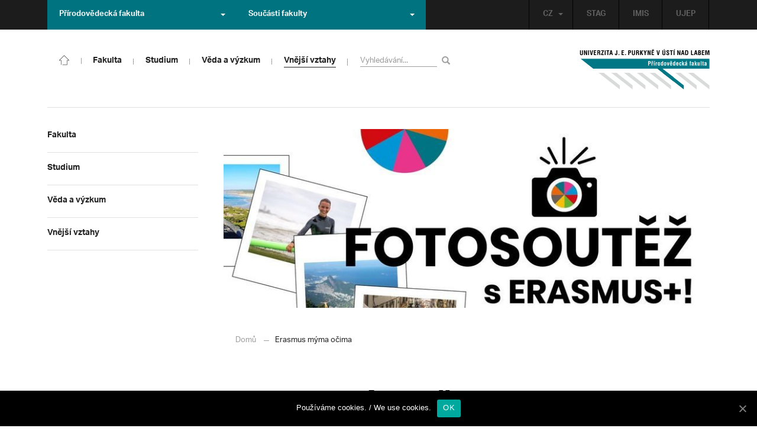

--- FILE ---
content_type: text/html; charset=UTF-8
request_url: https://prf.ujep.cz/cs/3848/erasmus-myma-ocima?strana=63
body_size: 16306
content:
<!DOCTYPE html>
<html lang="cs">
    <head>
        <meta charset="utf-8">
        <meta http-equiv="X-UA-Compatible" content="IE=edge">
        <meta name="viewport" content="width=device-width, initial-scale=1">
        <title>Erasmus mýma očima &#8211; Přírodovědecká fakulta</title>

    <style type="text/css">
    /* Vklada se v inc/ciujep-advanced.php v pridej_obrazek_pro_graficky_oddelovac () */
    .home_inner {
        background: url('https://prf.ujep.cz/wp-content/themes/ujep/img-prf/color-divider.png'),url('https://prf.ujep.cz/wp-content/themes/ujep/img/divider.png');
    }
    </style>
    <link rel='dns-prefetch' href='//s.w.org' />
<link rel="alternate" type="application/rss+xml" title="Přírodovědecká fakulta &raquo; RSS zdroj" href="https://prf.ujep.cz/cs/feed" />
<link rel='stylesheet' id='wp-block-library-css'  href='https://prf.ujep.cz/wp-includes/css/dist/block-library/style.min.css?ver=5.3.2' type='text/css' media='all' />
<link rel='stylesheet' id='pb-accordion-blocks-style-css'  href='https://prf.ujep.cz/wp-content/plugins/accordion-blocks/css/accordion-blocks.css?ver=1.1.2' type='text/css' media='all' />
<link rel='stylesheet' id='extended_gutenberg-style-css'  href='https://prf.ujep.cz/wp-content/plugins/ciujep-extended-gutenberg/style.css?ver=1588089440' type='text/css' media='all' />
<link rel='stylesheet' id='cookie-notice-front-css'  href='https://prf.ujep.cz/wp-content/plugins/cookie-notice/css/front.min.css?ver=5.3.2' type='text/css' media='all' />
<link rel='stylesheet' id='yop-public-css'  href='https://prf.ujep.cz/wp-content/plugins/yop-poll/public/assets/css/yop-poll-public-6.1.4.css?ver=5.3.2' type='text/css' media='all' />
<link rel='stylesheet' id='bootstrap-css'  href='https://prf.ujep.cz/wp-content/themes/ujep/bootstrap/css/bootstrap.min.css?ver=1.0.0' type='text/css' media='all' />
<link rel='stylesheet' id='owl-carousel-min-css-css'  href='https://prf.ujep.cz/wp-content/themes/ujep/owl-carousel/owl.carousel.css?ver=1.0.0' type='text/css' media='all' />
<link rel='stylesheet' id='owl-carousel-theme-css-css'  href='https://prf.ujep.cz/wp-content/themes/ujep/owl-carousel/owl.theme.css?ver=1.0.0' type='text/css' media='all' />
<link rel='stylesheet' id='customstyle-all-css'  href='https://prf.ujep.cz/wp-content/themes/ujep/style.css?ver=1.5.6' type='text/css' media='screen' />
<link rel='stylesheet' id='customstyle-print-css'  href='https://prf.ujep.cz/wp-content/themes/ujep/css/print.css?ver=1.0.0' type='text/css' media='print' />
<link rel='stylesheet' id='font-awesome-min-css-css'  href='https://prf.ujep.cz/wp-content/themes/ujep/font-awesome/css/font-awesome.min.css?ver=1.0.0' type='text/css' media='all' />
<script type='text/javascript' src='https://prf.ujep.cz/wp-includes/js/jquery/jquery.js?ver=1.12.4-wp'></script>
<script type='text/javascript' src='https://prf.ujep.cz/wp-includes/js/jquery/jquery-migrate.min.js?ver=1.4.1'></script>
<script type='text/javascript'>
/* <![CDATA[ */
var objectL10n = {"yopPollParams":{"urlParams":{"ajax":"https:\/\/prf.ujep.cz\/wp-admin\/admin-ajax.php","wpLogin":"https:\/\/prf.ujep.cz\/wp-login.php?redirect_to=https%3A%2F%2Fprf.ujep.cz%2Fwp-admin%2Fadmin-ajax.php%3Faction%3Dyop_poll_record_wordpress_vote"},"apiParams":{"reCaptcha":{"siteKey":""},"reCaptchaV2Invisible":{"siteKey":""}},"captchaParams":{"imgPath":"https:\/\/prf.ujep.cz\/wp-content\/plugins\/yop-poll\/public\/assets\/img\/","url":"https:\/\/prf.ujep.cz\/wp-content\/plugins\/yop-poll\/app.php","accessibilityAlt":"Sound icon","accessibilityTitle":"Accessibility option: listen to a question and answer it!","accessibilityDescription":"Type below the <strong>answer<\/strong> to what you hear. Numbers or words:","explanation":"Click or touch the <strong>ANSWER<\/strong>","refreshAlt":"Refresh\/reload icon","refreshTitle":"Refresh\/reload: get new images and accessibility option!"},"voteParams":{"invalidPoll":"Invalid Poll","noAnswersSelected":"No answer selected","minAnswersRequired":"At least {min_answers_allowed} answer(s) required","maxAnswersRequired":"A max of {max_answers_allowed} answer(s) accepted","noAnswerForOther":"No other answer entered","noValueForCustomField":"{custom_field_name} is required","consentNotChecked":"You must agree to our terms and conditions","noCaptchaSelected":"Captcha is required","thankYou":"Thank you for your vote"},"resultsParams":{"singleVote":"vote","multipleVotes":"votes","singleAnswer":"answer","multipleAnswers":"answers"}}};
/* ]]> */
</script>
<script type='text/javascript' src='https://prf.ujep.cz/wp-content/plugins/yop-poll/public/assets/js/yop-poll-public-6.1.4.min.js?ver=5.3.2'></script>
<link rel="EditURI" type="application/rsd+xml" title="RSD" href="https://prf.ujep.cz/xmlrpc.php?rsd" />
<link rel="wlwmanifest" type="application/wlwmanifest+xml" href="https://prf.ujep.cz/wp-includes/wlwmanifest.xml" /> 
<link rel='prev' title='Noc vědců ovládne univerzitu' href='https://prf.ujep.cz/cs/3990/noc-vedcu-ovladne-univerzitu' />
<link rel='next' title='Veřejné habilitační přednášky a přednáška jmenovacího řízení' href='https://prf.ujep.cz/cs/3842/verejne-habilitacni-prednasky-a-prednaska-jmenovaciho-rizeni' />
<meta name="generator" content="WordPress 5.3.2" />
<link rel="canonical" href="https://prf.ujep.cz/cs/3848/erasmus-myma-ocima" />
<link rel='shortlink' href='https://prf.ujep.cz/?p=3848' />
<link rel="alternate" type="application/json+oembed" href="https://prf.ujep.cz/wp-json/oembed/1.0/embed?url=https%3A%2F%2Fprf.ujep.cz%2Fcs%2F3848%2Ferasmus-myma-ocima" />
<link rel="alternate" type="text/xml+oembed" href="https://prf.ujep.cz/wp-json/oembed/1.0/embed?url=https%3A%2F%2Fprf.ujep.cz%2Fcs%2F3848%2Ferasmus-myma-ocima&#038;format=xml" />
<!-- HFCM by 99 Robots - Snippet # 1: Google Tag Manager -->
<!-- Google Tag Manager -->
<script>(function(w,d,s,l,i){w[l]=w[l]||[];w[l].push({'gtm.start':
new Date().getTime(),event:'gtm.js'});var f=d.getElementsByTagName(s)[0],
j=d.createElement(s),dl=l!='dataLayer'?'&l='+l:'';j.async=true;j.src=
'https://www.googletagmanager.com/gtm.js?id='+i+dl;f.parentNode.insertBefore(j,f);
})(window,document,'script','dataLayer','GTM-T4ZVNTVH');</script>
<!-- End Google Tag Manager -->

<!-- /end HFCM by 99 Robots -->
<style></style><link rel="icon" href="https://prf.ujep.cz/wp-content/uploads/2017/09/cropped-favicon-32x32.jpg" sizes="32x32" />
<link rel="icon" href="https://prf.ujep.cz/wp-content/uploads/2017/09/cropped-favicon-192x192.jpg" sizes="192x192" />
<link rel="apple-touch-icon-precomposed" href="https://prf.ujep.cz/wp-content/uploads/2017/09/cropped-favicon-180x180.jpg" />
<meta name="msapplication-TileImage" content="https://prf.ujep.cz/wp-content/uploads/2017/09/cropped-favicon-270x270.jpg" />
		<style type="text/css" id="wp-custom-css">
			.owl-theme .owl-controls {

  margin-top: 10px;

  text-align: right;

  position: absolute;

  bottom: -10%;

  right: 35%;

}
.owl-theme .owl-controls .owl-page span {
    display: block;
    width: 6px;
    height: 6px;
    margin: 5px 10px;
    -webkit-border-radius: 20px;
    -moz-border-radius: 20px;
    border-radius: 20px;
    background: #615a5a;
}

.owl-theme .owl-controls .owl-page.active span, .owl-theme .owl-controls.clickable .owl-page:hover span {
    background: #007381;
}		</style>
		
        <link rel="apple-touch-icon" sizes="57x57" href="https://prf.ujep.cz/wp-content/themes/ujep/img-prf/apple-icon-57x57.png">
        <link rel="apple-touch-icon" sizes="60x60" href="https://prf.ujep.cz/wp-content/themes/ujep/img-prf/apple-icon-60x60.png">
        <link rel="apple-touch-icon" sizes="72x72" href="https://prf.ujep.cz/wp-content/themes/ujep/img-prf/apple-icon-72x72.png">
        <link rel="apple-touch-icon" sizes="76x76" href="https://prf.ujep.cz/wp-content/themes/ujep/img-prf/apple-icon-76x76.png">
        <link rel="apple-touch-icon" sizes="114x114" href="https://prf.ujep.cz/wp-content/themes/ujep/img-prf/apple-icon-114x114.png">
        <link rel="apple-touch-icon" sizes="120x120" href="https://prf.ujep.cz/wp-content/themes/ujep/img-prf/apple-icon-120x120.png">
        <link rel="apple-touch-icon" sizes="144x144" href="https://prf.ujep.cz/wp-content/themes/ujep/img-prf/apple-icon-144x144.png">
        <link rel="apple-touch-icon" sizes="152x152" href="https://prf.ujep.cz/wp-content/themes/ujep/img-prf/apple-icon-152x152.png">
        <link rel="apple-touch-icon" sizes="180x180" href="https://prf.ujep.cz/wp-content/themes/ujep/img-prf/apple-icon-180x180.png">
        <link rel="icon" type="image/png" sizes="192x192"  href="https://prf.ujep.cz/wp-content/themes/ujep/img-prf/android-icon-192x192.png">
        <link rel="icon" type="image/png" sizes="96x96" href="https://prf.ujep.cz/wp-content/themes/ujep/img-prf/favicon-96x96.png">
        <link rel="icon" type="image/png" sizes="270x270" href="https://prf.ujep.cz/wp-content/themes/ujep/img-prf/favicon-270x270.png">
        <link rel="icon" type="image/png" sizes="32x32" href="https://prf.ujep.cz/wp-content/themes/ujep/img-prf/favicon-32x32.png">
        <link rel="icon" type="image/png" sizes="16x16" href="https://prf.ujep.cz/wp-content/themes/ujep/img-prf/favicon-16x16.png">
        <link rel="manifest" href="https://prf.ujep.cz/wp-content/themes/ujep/img-prf/manifest.json">
        <meta name="msapplication-TileImage" content="https://prf.ujep.cz/wp-content/themes/ujep/img-prf/ms-icon-144x144.png">
    <meta name="msapplication-TileColor" content="#ffffff">
    <meta name="theme-color" content="#ffffff">        <script src="https://use.typekit.net/hgj6dim.js"></script>
        <script>try{Typekit.load({ async: true });}catch(e){}</script>
        <link rel="stylesheet" type="text/css" href="//fonts.googleapis.com/css?family=Lora:400,300,300italic,400italic,600,600italic,700italic,700,800,800italic&subset=latin,latin-ext" />
        <!--[if lt IE 9]>
        <script src="https://cdnjs.cloudflare.com/ajax/libs/html5shiv/3.7.3/html5shiv.js"></script>
        <![endif]-->
            </head>
            <body data-rsssl=1 class="motif-ujep-prf motif-ujep-other">
            <header>
            
            <div id="top_bar">
                <div class="container">
                    <nav class="navbar navbar-default">
                        <div class="navbar" id="navbar-top"><div class="main-top-menu-right home"><ul id="menu-horni-menu-cz" class="nav navbar-nav navbar-right top-menu-links"><li class="menu-item menu-item-type-custom menu-item-object-custom menu-item-77"><a title="STAG" href="http://stag.ujep.cz">STAG</a></li>
<li class="menu-item menu-item-type-custom menu-item-object-custom menu-item-285"><a title="IMIS" href="https://imis.ujep.cz/">IMIS</a></li>
<li class="menu-item menu-item-type-custom menu-item-object-custom menu-item-286"><a title="UJEP" href="https://www.ujep.cz">UJEP</a></li>
</ul><ul id="lang-switch-top" class="home nav navbar-nav navbar-right"><li id="polylang-2" class="dropdown widget widget_polylang"><a href="#" class="dropdown-toggle" data-toggle="dropdown" role="button" aria-haspopup="true" aria-expanded="false" >CZ<span class="caret"></span></a><ul class="dropdown-menu">
	<li class="lang-item lang-item-2 lang-item-cs current-lang lang-item-first"><a lang="cs-CZ" hreflang="cs-CZ" href="https://prf.ujep.cz/cs/"><img src="[data-uri]" title="CZ" alt="CZ" width="16" height="11" /><span style="margin-left:0.3em;">CZ</span></a></li>
	<li class="lang-item lang-item-5 lang-item-en no-translation"><a lang="en-GB" hreflang="en-GB" href="https://prf.ujep.cz/en/"><img src="[data-uri]" title="EN" alt="EN" width="16" height="11" /><span style="margin-left:0.3em;">EN</span></a></li>
</ul>
</li></ul></div><ul class="nav navbar-nav" id="facult-list">
        <li class="dropdown">
            <a href="#" class="dropdown-toggle" data-toggle="dropdown" role="button" aria-haspopup="true" aria-expanded="false">Přírodovědecká fakulta<span class="caret"></span></a><ul id="menu-fakulty-menu-cz" class="dropdown-menu"><li class="fsi-color menu-item menu-item-type-custom menu-item-object-custom menu-item-318"><a title="Fakulta strojního inženýrství" target="_blank" rel="noopener noreferrer" href="http://www.fsi.ujep.cz/">Fakulta strojního inženýrství</a></li>
<li class="fzp-color menu-item menu-item-type-custom menu-item-object-custom menu-item-101"><a title="Fakulta životního prostředí" target="_blank" rel="noopener noreferrer" href="http://fzp.ujep.cz/">Fakulta životního prostředí</a></li>
<li class="fud-color menu-item menu-item-type-custom menu-item-object-custom menu-item-319"><a title="Fakulta umění a designu" target="_blank" rel="noopener noreferrer" href="http://fud.ujep.cz/">Fakulta umění a designu</a></li>
<li class="ff-color menu-item menu-item-type-custom menu-item-object-custom menu-item-320"><a title="Filozofická fakulta" target="_blank" rel="noopener noreferrer" href="http://ff.ujep.cz/">Filozofická fakulta</a></li>
<li class="fzs-color menu-item menu-item-type-custom menu-item-object-custom menu-item-102"><a title="Fakulta zdravotnických studií" target="_blank" rel="noopener noreferrer" href="https://fzs.ujep.cz/">Fakulta zdravotnických studií</a></li>
<li class="pf-color menu-item menu-item-type-custom menu-item-object-custom menu-item-43"><a title="Pedagogická fakulta" target="_blank" rel="noopener noreferrer" href="https://www.pf.ujep.cz">Pedagogická fakulta</a></li>
<li class="fse-color menu-item menu-item-type-custom menu-item-object-custom menu-item-103"><a title="Fakulta sociálně ekonomická" target="_blank" rel="noopener noreferrer" href="http://www.fse.ujep.cz">Fakulta sociálně ekonomická</a></li>
</ul>
        </li>
    </ul><ul class="nav navbar-nav" id="fac-soucasti-list">
        <li class="dropdown">
            <a href="#" class="dropdown-toggle" data-toggle="dropdown" role="button" aria-haspopup="true" aria-expanded="false">Součásti fakulty<span class="caret"></span></a><ul id="menu-soucasti-fakulty-cz" class="dropdown-menu"><li class="menu-item menu-item-type-custom menu-item-object-custom menu-item-2873"><a title="Katedra biologie" target="_blank" rel="noopener noreferrer" href="http://biology.ujep.cz/">Katedra biologie</a></li>
<li class="menu-item menu-item-type-custom menu-item-object-custom menu-item-2883"><a title="Katedra fyziky" href="https://www.physics.ujep.cz/cs/">Katedra fyziky</a></li>
<li class="menu-item menu-item-type-custom menu-item-object-custom menu-item-2884"><a title="Katedra geografie" href="https://geography.ujep.cz/cs/">Katedra geografie</a></li>
<li class="menu-item menu-item-type-custom menu-item-object-custom menu-item-2885"><a title="Katedra chemie" href="https://prf.ujep.cz/cs/katedra-chemie">Katedra chemie</a></li>
<li class="menu-item menu-item-type-custom menu-item-object-custom menu-item-2886"><a title="Katedra informatiky" href="https://ki.ujep.cz/">Katedra informatiky</a></li>
<li class="menu-item menu-item-type-custom menu-item-object-custom menu-item-2887"><a title="Katedra matematiky" href="https://kma.ujep.cz">Katedra matematiky</a></li>
<li class="menu-item menu-item-type-custom menu-item-object-custom menu-item-11088"><a title="Centrum nanomateriálů a biotechnologií" href="https://cenab.ujep.cz/cs/">Centrum nanomateriálů a biotechnologií</a></li>
<li class="menu-item menu-item-type-custom menu-item-object-custom menu-item-5127"><a title="Centrum podpory přírodovědného vzdělávání" href="https://cppv.ujep.cz/cs/">Centrum podpory přírodovědného vzdělávání</a></li>
</ul>
        </li>
    </ul>
                        </div>
                    </nav>
                </div>
            </div><div id="main-top-content" >
    <div class="container">
        <nav class="navbar navbar-default main-top-not-homepage ">
            <div class="navbar-header">
                            <span class="logo mobile">
                <a href="https://prf.ujep.cz/cs/" rel="home" title="Přírodovědecká fakulta"><img alt="Přírodovědecká fakulta" src="https://prf.ujep.cz/wp-content/themes/ujep/img-prf/logo-mobil.svg" width="89" height="39"></a>            
            </span>
                    <div class="top-right-toggle-content">
                    <span onClick="show_mobile_search();return false;" class="search-mobile-show glyphicon glyphicon-search"></span>                    
                    <button type="button" class="navbar-toggle collapsed" data-toggle="collapse" data-target="#navbar-collapse-left-side" aria-expanded="false">
                        <span class="sr-only">Toggle navigation</span>
                        <span class="icon-bar"></span>
                        <span class="icon-bar"></span>
                        <span class="icon-bar"></span>
                    </button>
                </div>
                                <div id="search-mobile-container">
                    <form role="search" method="get" id="searchform" class="navbar-form navbar-left" action="https://prf.ujep.cz/cs">
                        <div class="form-group">
                            <input type="text" value="" name="s" class="form-control" placeholder="Vyhledávání..." required="required"/>
                            <!--<input type="hidden" name="post_type[0]" value="post" />
                            <input type="hidden" name="post_type[1]" value="page" />-->
                        </div>
                        <button type="submit" value="Search" class="searchsubmit btn btn-default" title="Vyhledávání"><span class="glyphicon glyphicon-search"></span></button>
                    </form>                        
                </div>
            </div>
            <div id="icon-home-in-heading"><a href="https://prf.ujep.cz/cs/" rel="home" title="Přírodovědecká fakulta"><img alt="Přírodovědecká fakulta" src="https://prf.ujep.cz/wp-content/themes/ujep/img-prf/home-icon.svg"><span></span></a></div>            <div id="navbar-collapse-main-top" class="collapse navbar-collapse content-page">
                <ul id="menu-hlavni-menu-cz" class="nav navbar-nav nav-prostor-na-ikonku-domu"><li class="sub-toggle menu-item menu-item-type-custom menu-item-object-custom menu-item-has-children menu-item-2521"><a title="Fakulta" href="https://prf.ujep.cz/#"><span>Fakulta</span><span class="glyphicon glyphicon-triangle-right"></span></a>
<ul class="sub-menu">
	<li class="sub-toggle menu-item menu-item-type-custom menu-item-object-custom menu-item-has-children menu-item-446"><a title="Organizační struktura" href="#"><span>Organizační struktura</span><span class="glyphicon glyphicon-triangle-right"></span></a>
	<ul class="sub-menu">
		<li class="menu-item menu-item-type-taxonomy menu-item-object-category menu-item-2255"><a title="Vedení fakulty" href="https://prf.ujep.cz/cs/cat/fakulta/organizacni-struktura/vedeni-fakulty"><span>Vedení fakulty</span><span class="glyphicon glyphicon-triangle-right"></span></a></li>
		<li class="menu-item menu-item-type-taxonomy menu-item-object-category menu-item-2494"><a title="Kolegium děkana" href="https://prf.ujep.cz/cs/cat/fakulta/organizacni-struktura/kolegium-dekana"><span>Kolegium děkana</span><span class="glyphicon glyphicon-triangle-right"></span></a></li>
		<li class="menu-item menu-item-type-post_type menu-item-object-page menu-item-867"><a title="Děkanát" href="https://prf.ujep.cz/cs/dekanat"><span>Děkanát</span><span class="glyphicon glyphicon-triangle-right"></span></a></li>
		<li class="menu-item menu-item-type-post_type menu-item-object-page menu-item-11542"><a title="Akademický senát" href="https://prf.ujep.cz/cs/akademicky-senat"><span>Akademický senát</span><span class="glyphicon glyphicon-triangle-right"></span></a></li>
		<li class="menu-item menu-item-type-post_type menu-item-object-page menu-item-382"><a title="Vědecká rada" href="https://prf.ujep.cz/cs/vedecka-rada"><span>Vědecká rada</span><span class="glyphicon glyphicon-triangle-right"></span></a></li>
		<li class="menu-item menu-item-type-post_type menu-item-object-page menu-item-1862"><a title="Disciplinární komise" href="https://prf.ujep.cz/cs/disciplinarni-komise"><span>Disciplinární komise</span><span class="glyphicon glyphicon-triangle-right"></span></a></li>
		<li class="menu-item menu-item-type-post_type menu-item-object-page menu-item-1152"><a title="Etická komise" href="https://prf.ujep.cz/cs/eticka-komise"><span>Etická komise</span><span class="glyphicon glyphicon-triangle-right"></span></a></li>
		<li class="menu-item menu-item-type-post_type menu-item-object-page menu-item-1861"><a title="Ediční komise" href="https://prf.ujep.cz/cs/edicni-komise"><span>Ediční komise</span><span class="glyphicon glyphicon-triangle-right"></span></a></li>
		<li class="menu-item menu-item-type-post_type menu-item-object-page menu-item-1981"><a title="Grantová komise" href="https://prf.ujep.cz/cs/grantova-komise"><span>Grantová komise</span><span class="glyphicon glyphicon-triangle-right"></span></a></li>
	</ul>
</li>
	<li class="sub-toggle menu-item menu-item-type-custom menu-item-object-custom menu-item-has-children menu-item-242"><a title="Součásti fakulty" href="#"><span>Součásti fakulty</span><span class="glyphicon glyphicon-triangle-right"></span></a>
	<ul class="sub-menu">
		<li class="menu-item menu-item-type-post_type menu-item-object-page menu-item-has-children menu-item-1876"><a title="Katedra biologie" href="https://prf.ujep.cz/cs/katedra-biologie"><span>Katedra biologie</span><span class="glyphicon glyphicon-triangle-right"></span></a></li>
		<li class="menu-item menu-item-type-post_type menu-item-object-page menu-item-1878"><a title="Katedra fyziky" href="https://prf.ujep.cz/cs/katedra-fyziky"><span>Katedra fyziky</span><span class="glyphicon glyphicon-triangle-right"></span></a></li>
		<li class="menu-item menu-item-type-post_type menu-item-object-page menu-item-1875"><a title="Katedra geografie" href="https://prf.ujep.cz/cs/katedra-geografie"><span>Katedra geografie</span><span class="glyphicon glyphicon-triangle-right"></span></a></li>
		<li class="menu-item menu-item-type-post_type menu-item-object-page menu-item-1877"><a title="Katedra chemie" href="https://prf.ujep.cz/cs/katedra-chemie"><span>Katedra chemie</span><span class="glyphicon glyphicon-triangle-right"></span></a></li>
		<li class="menu-item menu-item-type-post_type menu-item-object-page menu-item-1879"><a title="Katedra informatiky" href="https://prf.ujep.cz/cs/katedra-informatiky"><span>Katedra informatiky</span><span class="glyphicon glyphicon-triangle-right"></span></a></li>
		<li class="menu-item menu-item-type-post_type menu-item-object-page menu-item-1880"><a title="Katedra matematiky" href="https://prf.ujep.cz/cs/katedra-matematiky"><span>Katedra matematiky</span><span class="glyphicon glyphicon-triangle-right"></span></a></li>
		<li class="menu-item menu-item-type-post_type menu-item-object-page menu-item-11073"><a title="CENAB — Centrum nanomateriálů a biotechnologií" href="https://prf.ujep.cz/cs/cenab-centrum-nanomaterialu-a-biotechnologii"><span>CENAB — Centrum nanomateriálů a biotechnologií</span><span class="glyphicon glyphicon-triangle-right"></span></a></li>
		<li class="menu-item menu-item-type-post_type menu-item-object-page menu-item-5125"><a title="Centrum podpory přírodovědného vzdělávání" href="https://prf.ujep.cz/cs/cppv"><span>Centrum podpory přírodovědného vzdělávání</span><span class="glyphicon glyphicon-triangle-right"></span></a></li>
	</ul>
</li>
	<li class="sub-toggle menu-item menu-item-type-custom menu-item-object-custom menu-item-has-children menu-item-940"><a title="O fakultě" href="#"><span>O fakultě</span><span class="glyphicon glyphicon-triangle-right"></span></a>
	<ul class="sub-menu">
		<li class="menu-item menu-item-type-post_type menu-item-object-page menu-item-246"><a title="Kontakt na fakultu" href="https://prf.ujep.cz/cs/kontakt"><span>Kontakt na fakultu</span><span class="glyphicon glyphicon-triangle-right"></span></a></li>
		<li class="menu-item menu-item-type-post_type menu-item-object-page menu-item-277"><a title="O nás" href="https://prf.ujep.cz/cs/o-fakulte"><span>O nás</span><span class="glyphicon glyphicon-triangle-right"></span></a></li>
		<li class="menu-item menu-item-type-post_type menu-item-object-page menu-item-has-children menu-item-6926"><a title="C P T O" href="https://prf.ujep.cz/cs/cpto"><span>C P T O</span><span class="glyphicon glyphicon-triangle-right"></span></a></li>
		<li class="menu-item menu-item-type-post_type menu-item-object-page menu-item-has-children menu-item-9470"><a title="IT podpora" href="https://prf.ujep.cz/cs/it-podpora"><span>IT podpora</span><span class="glyphicon glyphicon-triangle-right"></span></a></li>
		<li class="menu-item menu-item-type-post_type menu-item-object-page menu-item-1893"><a title="Klíčové okamžiky fakulty" href="https://prf.ujep.cz/cs/klicove-okamziky-fakulty"><span>Klíčové okamžiky fakulty</span><span class="glyphicon glyphicon-triangle-right"></span></a></li>
		<li class="menu-item menu-item-type-taxonomy menu-item-object-category menu-item-1128"><a title="Zprávy z médií" href="https://prf.ujep.cz/cs/cat/fakulta/o-fakulte/zpravy-z-medii"><span>Zprávy z médií</span><span class="glyphicon glyphicon-triangle-right"></span></a></li>
		<li class="menu-item menu-item-type-post_type menu-item-object-page menu-item-4690"><a title="Kalendář akcí" href="https://prf.ujep.cz/cs/calendar"><span>Kalendář akcí</span><span class="glyphicon glyphicon-triangle-right"></span></a></li>
		<li class="menu-item menu-item-type-taxonomy menu-item-object-category menu-item-303"><a title="Volná pracovní místa" href="https://prf.ujep.cz/cs/cat/fakulta/o-fakulte/volna-pracovni-mista"><span>Volná pracovní místa</span><span class="glyphicon glyphicon-triangle-right"></span></a></li>
		<li class="menu-item menu-item-type-custom menu-item-object-custom menu-item-1087"><a title="GDPR" target="_blank" rel="noopener noreferrer" href="https://www.ujep.cz/cs/zasady-zpracovani-osobnich-udaju"><span>GDPR</span><span class="glyphicon glyphicon-triangle-right"></span></a></li>
		<li class="menu-item menu-item-type-custom menu-item-object-custom menu-item-1783"><a title="Vyhledávání kontaktů UJEP" href="https://prf.ujep.cz/cs/kontakty"><span>Vyhledávání kontaktů UJEP</span><span class="glyphicon glyphicon-triangle-right"></span></a></li>
	</ul>
</li>
	<li class="sub-toggle menu-item menu-item-type-custom menu-item-object-custom menu-item-has-children menu-item-3317"><a title="Dokumenty a info" href="#"><span>Dokumenty a info</span><span class="glyphicon glyphicon-triangle-right"></span></a>
	<ul class="sub-menu">
		<li class="menu-item menu-item-type-post_type menu-item-object-page menu-item-1795"><a title="Úřední deska, oznámení" href="https://prf.ujep.cz/cs/uredni-deska-oznameni"><span>Úřední deska, oznámení</span><span class="glyphicon glyphicon-triangle-right"></span></a></li>
		<li class="menu-item menu-item-type-post_type menu-item-object-page menu-item-570"><a title="Vnitřní předpisy" href="https://prf.ujep.cz/cs/vnitrni-predpisy-platne"><span>Vnitřní předpisy</span><span class="glyphicon glyphicon-triangle-right"></span></a></li>
		<li class="menu-item menu-item-type-post_type menu-item-object-page menu-item-1791"><a title="Příkazy děkana" href="https://prf.ujep.cz/cs/prikazy-dekana"><span>Příkazy děkana</span><span class="glyphicon glyphicon-triangle-right"></span></a></li>
		<li class="menu-item menu-item-type-post_type menu-item-object-page menu-item-619"><a title="Směrnice a opatření děkana" href="https://prf.ujep.cz/cs/smernice-a-opatreni"><span>Směrnice a opatření děkana</span><span class="glyphicon glyphicon-triangle-right"></span></a></li>
		<li class="menu-item menu-item-type-post_type menu-item-object-page menu-item-548"><a title="Strategické záměry rozvoje" href="https://prf.ujep.cz/cs/strategicke-zamery-rozvoje"><span>Strategické záměry rozvoje</span><span class="glyphicon glyphicon-triangle-right"></span></a></li>
		<li class="menu-item menu-item-type-post_type menu-item-object-page menu-item-527"><a title="Výroční zprávy" href="https://prf.ujep.cz/cs/vyrocni-zpravy"><span>Výroční zprávy</span><span class="glyphicon glyphicon-triangle-right"></span></a></li>
		<li class="menu-item menu-item-type-post_type menu-item-object-page menu-item-928"><a title="Vědecká rada" href="https://prf.ujep.cz/cs/zapisy-jednani-vedecke-rady"><span>Vědecká rada</span><span class="glyphicon glyphicon-triangle-right"></span></a></li>
		<li class="menu-item menu-item-type-post_type menu-item-object-page menu-item-20565"><a title="Ceny děkana" href="https://prf.ujep.cz/cs/ceny-dekana"><span>Ceny děkana</span><span class="glyphicon glyphicon-triangle-right"></span></a></li>
	</ul>
</li>
</ul>
</li>
<li class="sub-toggle menu-item menu-item-type-custom menu-item-object-custom current-post-parent menu-item-has-children menu-item-247"><a title="Studium" href="#"><span>Studium</span><span class="glyphicon glyphicon-triangle-right"></span></a>
<ul class="sub-menu">
	<li class="sub-toggle menu-item menu-item-type-custom menu-item-object-custom menu-item-has-children menu-item-1809"><a title="Obecné informace" href="#"><span>Obecné informace</span><span class="glyphicon glyphicon-triangle-right"></span></a>
	<ul class="sub-menu">
		<li class="menu-item menu-item-type-custom menu-item-object-custom menu-item-28098"><a title="StuCom - průvodce studiem" href="https://sites.google.com/g.ujep.cz/stucom"><span>StuCom &#8211; průvodce studiem</span><span class="glyphicon glyphicon-triangle-right"></span></a></li>
		<li class="menu-item menu-item-type-post_type menu-item-object-page menu-item-1345"><a title="Studijní oddělení" href="https://prf.ujep.cz/cs/studijni-oddeleni"><span>Studijní oddělení</span><span class="glyphicon glyphicon-triangle-right"></span></a></li>
		<li class="menu-item menu-item-type-post_type menu-item-object-page menu-item-2972"><a title="Imatrikulace" href="https://prf.ujep.cz/cs/imatrikulace"><span>Imatrikulace</span><span class="glyphicon glyphicon-triangle-right"></span></a></li>
		<li class="menu-item menu-item-type-post_type menu-item-object-page menu-item-2971"><a title="Promoce" href="https://prf.ujep.cz/cs/promoce"><span>Promoce</span><span class="glyphicon glyphicon-triangle-right"></span></a></li>
		<li class="menu-item menu-item-type-post_type menu-item-object-page menu-item-2523"><a title="Studentská grantová soutěž" href="https://prf.ujep.cz/cs/studentska-grantova-soutez"><span>Studentská grantová soutěž</span><span class="glyphicon glyphicon-triangle-right"></span></a></li>
		<li class="menu-item menu-item-type-post_type menu-item-object-page menu-item-1483"><a title="Služby studentům" href="https://prf.ujep.cz/cs/sluzby-studentum"><span>Služby studentům</span><span class="glyphicon glyphicon-triangle-right"></span></a></li>
		<li class="menu-item menu-item-type-custom menu-item-object-custom menu-item-1812"><a title="Kariérní poradenství" href="https://www.ujep.cz/cs/karierni-poradenstvi"><span>Kariérní poradenství</span><span class="glyphicon glyphicon-triangle-right"></span></a></li>
		<li class="menu-item menu-item-type-custom menu-item-object-custom menu-item-1811"><a title="Univerzitní centrum podpory..." href="https://www.ujep.cz/cs/ucp/"><span>Univerzitní centrum podpory&#8230;</span><span class="glyphicon glyphicon-triangle-right"></span></a></li>
	</ul>
</li>
	<li class="sub-toggle menu-item menu-item-type-custom menu-item-object-custom menu-item-has-children menu-item-1388"><a title="Studium na PřF" href="#"><span>Studium na PřF</span><span class="glyphicon glyphicon-triangle-right"></span></a>
	<ul class="sub-menu">
		<li class="menu-item menu-item-type-post_type menu-item-object-page menu-item-260"><a title="Přijímací řízení" href="https://prf.ujep.cz/cs/prijimaci-rizeni"><span>Přijímací řízení</span><span class="glyphicon glyphicon-triangle-right"></span></a></li>
		<li class="menu-item menu-item-type-post_type menu-item-object-page menu-item-5720"><a title="Bakalářské studium" href="https://prf.ujep.cz/cs/bakalarske-studium"><span>Bakalářské studium</span><span class="glyphicon glyphicon-triangle-right"></span></a></li>
		<li class="menu-item menu-item-type-post_type menu-item-object-page menu-item-1398"><a title="Magisterské studium" href="https://prf.ujep.cz/cs/magisterske-studium"><span>Magisterské studium</span><span class="glyphicon glyphicon-triangle-right"></span></a></li>
		<li class="menu-item menu-item-type-post_type menu-item-object-page menu-item-1401"><a title="Doktorské studium" href="https://prf.ujep.cz/cs/doktorske-studium"><span>Doktorské studium</span><span class="glyphicon glyphicon-triangle-right"></span></a></li>
		<li class="menu-item menu-item-type-post_type menu-item-object-page menu-item-1920"><a title="Kombinované studium" href="https://prf.ujep.cz/cs/kombinovane-studium"><span>Kombinované studium</span><span class="glyphicon glyphicon-triangle-right"></span></a></li>
		<li class="menu-item menu-item-type-post_type menu-item-object-page menu-item-2970"><a title="Státní závěrečná zkouška" href="https://prf.ujep.cz/cs/statni-zaverecne-zkousky"><span>Státní závěrečná zkouška</span><span class="glyphicon glyphicon-triangle-right"></span></a></li>
		<li class="menu-item menu-item-type-post_type menu-item-object-page menu-item-1495"><a title="Jazyková příprava" href="https://prf.ujep.cz/cs/jazykova-priprava-studentu"><span>Jazyková příprava</span><span class="glyphicon glyphicon-triangle-right"></span></a></li>
		<li class="menu-item menu-item-type-post_type menu-item-object-page menu-item-1413"><a title="Rigorózní řízení" href="https://prf.ujep.cz/cs/rigorozni-rizeni"><span>Rigorózní řízení</span><span class="glyphicon glyphicon-triangle-right"></span></a></li>
		<li class="menu-item menu-item-type-post_type menu-item-object-page menu-item-27362"><a title="Doplňující pedagogické studium" href="https://prf.ujep.cz/cs/doplnujici-pedagogicke-studium"><span>Doplňující pedagogické studium</span><span class="glyphicon glyphicon-triangle-right"></span></a></li>
	</ul>
</li>
	<li class="sub-toggle menu-item menu-item-type-custom menu-item-object-custom menu-item-has-children menu-item-1417"><a title="Studijní agenda" href="#"><span>Studijní agenda</span><span class="glyphicon glyphicon-triangle-right"></span></a>
	<ul class="sub-menu">
		<li class="menu-item menu-item-type-custom menu-item-object-custom menu-item-1425"><a title="STAG" href="http://stag.ujep.cz/"><span>STAG</span><span class="glyphicon glyphicon-triangle-right"></span></a></li>
		<li class="menu-item menu-item-type-custom menu-item-object-custom menu-item-7737"><a title="BigBlueButton UJEP" href="http://blue.ujep.cz/b"><span>BigBlueButton UJEP</span><span class="glyphicon glyphicon-triangle-right"></span></a></li>
		<li class="menu-item menu-item-type-post_type menu-item-object-page menu-item-1475"><a title="Návody, předpisy a pokyny" href="https://prf.ujep.cz/cs/predpisy-a-pokyny"><span>Návody, předpisy a pokyny</span><span class="glyphicon glyphicon-triangle-right"></span></a></li>
		<li class="menu-item menu-item-type-post_type menu-item-object-page menu-item-1416"><a title="Harmonogramy" href="https://prf.ujep.cz/cs/harmonogramy"><span>Harmonogramy</span><span class="glyphicon glyphicon-triangle-right"></span></a></li>
		<li class="menu-item menu-item-type-post_type menu-item-object-page menu-item-1480"><a title="Stipendia" href="https://prf.ujep.cz/cs/stipendia"><span>Stipendia</span><span class="glyphicon glyphicon-triangle-right"></span></a></li>
		<li class="menu-item menu-item-type-custom menu-item-object-custom menu-item-3047"><a title="Poplatky za studium" href="https://www.ujep.cz/cs/poplatky-spojene-se-studiem"><span>Poplatky za studium</span><span class="glyphicon glyphicon-triangle-right"></span></a></li>
		<li class="menu-item menu-item-type-post_type menu-item-object-page menu-item-1484"><a title="Formuláře" href="https://prf.ujep.cz/cs/formulare-studijni"><span>Formuláře</span><span class="glyphicon glyphicon-triangle-right"></span></a></li>
		<li class="menu-item menu-item-type-post_type menu-item-object-page menu-item-1287"><a title="Doručování veřejnou vyhláškou" href="https://prf.ujep.cz/cs/dorucovani-verejnou-vyhlaskou"><span>Doručování veřejnou vyhláškou</span><span class="glyphicon glyphicon-triangle-right"></span></a></li>
	</ul>
</li>
	<li class="sub-toggle menu-item menu-item-type-custom menu-item-object-custom menu-item-has-children menu-item-1813"><a title="Studium a stáže v zahraničí" href="#"><span>Studium a stáže v zahraničí</span><span class="glyphicon glyphicon-triangle-right"></span></a>
	<ul class="sub-menu">
		<li class="menu-item menu-item-type-post_type menu-item-object-page menu-item-1924"><a title="Na koho se obrátit" href="https://prf.ujep.cz/cs/oddeleni-vedu-zahranicni-zalezitosti"><span>Na koho se obrátit</span><span class="glyphicon glyphicon-triangle-right"></span></a></li>
		<li class="menu-item menu-item-type-post_type menu-item-object-page menu-item-1420"><a title="Erasmus+" href="https://prf.ujep.cz/cs/erasmus"><span>Erasmus+</span><span class="glyphicon glyphicon-triangle-right"></span></a></li>
		<li class="menu-item menu-item-type-taxonomy menu-item-object-category menu-item-3926"><a title="Zkušenosti studentů" href="https://prf.ujep.cz/cs/cat/studium/studium-a-staze-v-zahranici/zkusenosti-studentu"><span>Zkušenosti studentů</span><span class="glyphicon glyphicon-triangle-right"></span></a></li>
		<li class="menu-item menu-item-type-post_type menu-item-object-page menu-item-1927"><a title="Další možnosti studia v zahraničí" href="https://prf.ujep.cz/cs/dalsi-moznosti-studia-zahranici"><span>Další možnosti studia v zahraničí</span><span class="glyphicon glyphicon-triangle-right"></span></a></li>
	</ul>
</li>
</ul>
</li>
<li class="sub-toggle menu-item menu-item-type-custom menu-item-object-custom menu-item-has-children menu-item-248"><a title="Věda a výzkum" href="#"><span>Věda a výzkum</span><span class="glyphicon glyphicon-triangle-right"></span></a>
<ul class="sub-menu">
	<li class="sub-toggle menu-item menu-item-type-custom menu-item-object-custom menu-item-has-children menu-item-1835"><a title="Obecné informace" href="#"><span>Obecné informace</span><span class="glyphicon glyphicon-triangle-right"></span></a>
	<ul class="sub-menu">
		<li class="menu-item menu-item-type-taxonomy menu-item-object-category menu-item-2942"><a title="Výzkumná témata" href="https://prf.ujep.cz/cs/cat/veda-a-vyzkum/vyzkumna-temata"><span>Výzkumná témata</span><span class="glyphicon glyphicon-triangle-right"></span></a></li>
		<li class="menu-item menu-item-type-taxonomy menu-item-object-category menu-item-1931"><a title="Aktuality z výzkumu" href="https://prf.ujep.cz/cs/cat/veda-a-vyzkum/aktuality-z-vyzkumu"><span>Aktuality z výzkumu</span><span class="glyphicon glyphicon-triangle-right"></span></a></li>
		<li class="menu-item menu-item-type-post_type menu-item-object-page menu-item-1932"><a title="Odd. pro vědu a odd. pro zahraniční záležitosti" href="https://prf.ujep.cz/cs/oddeleni-vedu-zahranicni-zalezitosti"><span>Odd. pro vědu a odd. pro zahraniční záležitosti</span><span class="glyphicon glyphicon-triangle-right"></span></a></li>
		<li class="menu-item menu-item-type-post_type menu-item-object-page menu-item-1838"><a title="Vědecká rada" href="https://prf.ujep.cz/cs/vedecka-rada"><span>Vědecká rada</span><span class="glyphicon glyphicon-triangle-right"></span></a></li>
		<li class="menu-item menu-item-type-post_type menu-item-object-page menu-item-1167"><a title="Habilitační a jmenovací řízení" href="https://prf.ujep.cz/cs/habilitacni-rizeni-rizeni-ke-jmenovani-profesorem"><span>Habilitační a jmenovací řízení</span><span class="glyphicon glyphicon-triangle-right"></span></a></li>
		<li class="menu-item menu-item-type-post_type menu-item-object-page menu-item-1836"><a title="Etická komise" href="https://prf.ujep.cz/cs/eticka-komise"><span>Etická komise</span><span class="glyphicon glyphicon-triangle-right"></span></a></li>
		<li class="menu-item menu-item-type-post_type menu-item-object-page menu-item-2257"><a title="Grantová komise" href="https://prf.ujep.cz/cs/grantova-komise"><span>Grantová komise</span><span class="glyphicon glyphicon-triangle-right"></span></a></li>
	</ul>
</li>
	<li class="sub-toggle menu-item menu-item-type-custom menu-item-object-custom menu-item-has-children menu-item-1209"><a title="Projekty" href="#"><span>Projekty</span><span class="glyphicon glyphicon-triangle-right"></span></a>
	<ul class="sub-menu">
		<li class="menu-item menu-item-type-post_type menu-item-object-page menu-item-1235"><a title="Řešené projekty" href="https://prf.ujep.cz/cs/vedecke-projekty"><span>Řešené projekty</span><span class="glyphicon glyphicon-triangle-right"></span></a></li>
		<li class="menu-item menu-item-type-post_type menu-item-object-page menu-item-1232"><a title="Interní grantová agentura" href="https://prf.ujep.cz/cs/interni-grantova-agentura-ujep"><span>Interní grantová agentura</span><span class="glyphicon glyphicon-triangle-right"></span></a></li>
		<li class="menu-item menu-item-type-post_type menu-item-object-page menu-item-1841"><a title="Studentská grantová soutěž" href="https://prf.ujep.cz/cs/studentska-grantova-soutez"><span>Studentská grantová soutěž</span><span class="glyphicon glyphicon-triangle-right"></span></a></li>
		<li class="menu-item menu-item-type-post_type menu-item-object-page menu-item-2347"><a title="Výzkumná infrastruktura NanoEnviCz" href="https://prf.ujep.cz/cs/vyzkumna-infrastruktura-nanoenvicz"><span>Výzkumná infrastruktura NanoEnviCz</span><span class="glyphicon glyphicon-triangle-right"></span></a></li>
		<li class="menu-item menu-item-type-post_type menu-item-object-page menu-item-20996"><a title="Projekt Pro-NanoEnviCz III" href="https://prf.ujep.cz/cs/projekt-pro-nanoenvicz-iii"><span>Projekt Pro-NanoEnviCz III</span><span class="glyphicon glyphicon-triangle-right"></span></a></li>
		<li class="menu-item menu-item-type-taxonomy menu-item-object-category menu-item-1245"><a title="Projekty a programy EU" href="https://prf.ujep.cz/cs/cat/veda-a-vyzkum/projekty"><span>Projekty a programy EU</span><span class="glyphicon glyphicon-triangle-right"></span></a></li>
		<li class="menu-item menu-item-type-taxonomy menu-item-object-category menu-item-20519"><a title="Projekt Interreg MATun" href="https://prf.ujep.cz/cs/cat/projekt-matun"><span>Projekt Interreg MATun</span><span class="glyphicon glyphicon-triangle-right"></span></a></li>
		<li class="menu-item menu-item-type-taxonomy menu-item-object-category menu-item-25975"><a title="Projekt Interreg PraStud" href="https://prf.ujep.cz/cs/cat/projekt-interreg-prastud"><span>Projekt Interreg PraStud</span><span class="glyphicon glyphicon-triangle-right"></span></a></li>
		<li class="menu-item menu-item-type-taxonomy menu-item-object-category menu-item-20520"><a title="Projekt RUR" href="https://prf.ujep.cz/cs/cat/veda-a-vyzkum/projekt-rur"><span>Projekt RUR</span><span class="glyphicon glyphicon-triangle-right"></span></a></li>
	</ul>
</li>
	<li class="sub-toggle menu-item menu-item-type-custom menu-item-object-custom menu-item-has-children menu-item-1126"><a title="Publikace" href="#"><span>Publikace</span><span class="glyphicon glyphicon-triangle-right"></span></a>
	<ul class="sub-menu">
		<li class="menu-item menu-item-type-custom menu-item-object-custom menu-item-1845"><a title="OBD UJEP" href="https://obd.ujep.cz/"><span>OBD UJEP</span><span class="glyphicon glyphicon-triangle-right"></span></a></li>
		<li class="menu-item menu-item-type-taxonomy menu-item-object-category menu-item-2360"><a title="Publikace vydané fakultou" href="https://prf.ujep.cz/cs/cat/veda-a-vyzkum/publikace/publikace-fakulty"><span>Publikace vydané fakultou</span><span class="glyphicon glyphicon-triangle-right"></span></a></li>
		<li class="menu-item menu-item-type-post_type menu-item-object-page menu-item-12014"><a title="Časopisy vydávané na fakultě" href="https://prf.ujep.cz/cs/casopisy-vydavane-na-fakulte"><span>Časopisy vydávané na fakultě</span><span class="glyphicon glyphicon-triangle-right"></span></a></li>
	</ul>
</li>
	<li class="sub-toggle menu-item menu-item-type-custom menu-item-object-custom menu-item-has-children menu-item-1141"><a title="Informační zdroje" href="#"><span>Informační zdroje</span><span class="glyphicon glyphicon-triangle-right"></span></a>
	<ul class="sub-menu">
		<li class="menu-item menu-item-type-custom menu-item-object-custom menu-item-1142"><a title="Vědecká knihovna UJEP" href="https://knihovna.ujep.cz"><span>Vědecká knihovna UJEP</span><span class="glyphicon glyphicon-triangle-right"></span></a></li>
		<li class="menu-item menu-item-type-custom menu-item-object-custom menu-item-1144"><a title="Rada pro výzkum, vývoj a inovace (RVVI)" href="https://www.vyzkum.cz/"><span>Rada pro výzkum, vývoj a inovace (RVVI)</span><span class="glyphicon glyphicon-triangle-right"></span></a></li>
		<li class="menu-item menu-item-type-custom menu-item-object-custom menu-item-1143"><a title="Evropský výzkum" href="https://www.evropskyvyzkum.cz/cs"><span>Evropský výzkum</span><span class="glyphicon glyphicon-triangle-right"></span></a></li>
		<li class="menu-item menu-item-type-post_type menu-item-object-page menu-item-1148"><a title="Další informace" href="https://prf.ujep.cz/cs/informacni-zdroje"><span>Další informace</span><span class="glyphicon glyphicon-triangle-right"></span></a></li>
	</ul>
</li>
</ul>
</li>
<li class="sub-toggle menu-item menu-item-type-custom menu-item-object-custom menu-item-has-children menu-item-249"><a title="Vnější vztahy" href="#"><span>Vnější vztahy</span><span class="glyphicon glyphicon-triangle-right"></span></a>
<ul class="sub-menu">
	<li class="sub-toggle menu-item menu-item-type-custom menu-item-object-custom menu-item-has-children menu-item-1846"><a title="Obecné informace" href="#"><span>Obecné informace</span><span class="glyphicon glyphicon-triangle-right"></span></a>
	<ul class="sub-menu">
		<li class="menu-item menu-item-type-taxonomy menu-item-object-category current-post-ancestor current-menu-parent current-post-parent menu-item-1938"><a title="Aktuality" href="https://prf.ujep.cz/cs/cat/vnejsi-vztahy/aktuality-spoluprace"><span>Aktuality</span><span class="glyphicon glyphicon-triangle-right"></span></a></li>
		<li class="menu-item menu-item-type-post_type menu-item-object-page menu-item-5721"><a title="Oddělení pro vnější vztahy" href="https://prf.ujep.cz/cs/oddeleni-vnejsi-vztahy"><span>Oddělení pro vnější vztahy</span><span class="glyphicon glyphicon-triangle-right"></span></a></li>
	</ul>
</li>
	<li class="sub-toggle menu-item menu-item-type-custom menu-item-object-custom menu-item-has-children menu-item-1847"><a title="Mezinárodní spolupráce" href="#"><span>Mezinárodní spolupráce</span><span class="glyphicon glyphicon-triangle-right"></span></a>
	<ul class="sub-menu">
		<li class="menu-item menu-item-type-post_type menu-item-object-page menu-item-1939"><a title="Odd. pro vědu a odd. pro zahraniční záležitosti" href="https://prf.ujep.cz/cs/oddeleni-vedu-zahranicni-zalezitosti"><span>Odd. pro vědu a odd. pro zahraniční záležitosti</span><span class="glyphicon glyphicon-triangle-right"></span></a></li>
		<li class="menu-item menu-item-type-custom menu-item-object-custom menu-item-1951"><a title="Partnerské instituce" href="https://erasmus.ujep.cz/"><span>Partnerské instituce</span><span class="glyphicon glyphicon-triangle-right"></span></a></li>
		<li class="menu-item menu-item-type-post_type menu-item-object-page menu-item-1954"><a title="Zahraniční pobyty zaměstnanců" href="https://prf.ujep.cz/cs/zahranicni-pobyty-zamestnancu"><span>Zahraniční pobyty zaměstnanců</span><span class="glyphicon glyphicon-triangle-right"></span></a></li>
		<li class="menu-item menu-item-type-post_type menu-item-object-page menu-item-1949"><a title="Zahraniční pobyty a stáže studentů" href="https://prf.ujep.cz/cs/zahranicni-pobyty-a-staze-studentu"><span>Zahraniční pobyty a stáže studentů</span><span class="glyphicon glyphicon-triangle-right"></span></a></li>
	</ul>
</li>
	<li class="sub-toggle menu-item menu-item-type-custom menu-item-object-custom menu-item-has-children menu-item-1239"><a title="Školy, firmy a partneři" href="#"><span>Školy, firmy a partneři</span><span class="glyphicon glyphicon-triangle-right"></span></a>
	<ul class="sub-menu">
		<li class="menu-item menu-item-type-post_type menu-item-object-page menu-item-1065"><a title="Fakultní školy" href="https://prf.ujep.cz/cs/fakultni-skoly"><span>Fakultní školy</span><span class="glyphicon glyphicon-triangle-right"></span></a></li>
		<li class="menu-item menu-item-type-post_type menu-item-object-page menu-item-1716"><a title="Popularizační přednášky pro školy" href="https://prf.ujep.cz/cs/popularizacni-prednasky-stredni-skoly"><span>Popularizační přednášky pro školy</span><span class="glyphicon glyphicon-triangle-right"></span></a></li>
		<li class="menu-item menu-item-type-post_type menu-item-object-page menu-item-19356"><a title="Kurzy a workshopy" href="https://prf.ujep.cz/cs/kurzy-a-workshopy"><span>Kurzy a workshopy</span><span class="glyphicon glyphicon-triangle-right"></span></a></li>
		<li class="menu-item menu-item-type-post_type menu-item-object-page menu-item-12013"><a title="Nabídka výzkumu" href="https://prf.ujep.cz/cs/nabidka-vyzkumu"><span>Nabídka výzkumu</span><span class="glyphicon glyphicon-triangle-right"></span></a></li>
	</ul>
</li>
	<li class="sub-toggle menu-item menu-item-type-custom menu-item-object-custom menu-item-has-children menu-item-1241"><a title="Veřejnost a média" href="#"><span>Veřejnost a média</span><span class="glyphicon glyphicon-triangle-right"></span></a>
	<ul class="sub-menu">
		<li class="menu-item menu-item-type-post_type menu-item-object-page menu-item-8974"><a title="Science UJEP" href="https://prf.ujep.cz/cs/science-ujep"><span>Science UJEP</span><span class="glyphicon glyphicon-triangle-right"></span></a></li>
		<li class="menu-item menu-item-type-post_type menu-item-object-page menu-item-11924"><a title="Science talks" href="https://prf.ujep.cz/cs/science-talks"><span>Science talks</span><span class="glyphicon glyphicon-triangle-right"></span></a></li>
		<li class="menu-item menu-item-type-custom menu-item-object-custom menu-item-1848"><a title="Facebook" href="https://www.facebook.com/Prirodovedecka.fakulta.UJEP"><span>Facebook</span><span class="glyphicon glyphicon-triangle-right"></span></a></li>
		<li class="menu-item menu-item-type-custom menu-item-object-custom menu-item-2990"><a title="Instagram" href="https://www.instagram.com/prf_ujep"><span>Instagram</span><span class="glyphicon glyphicon-triangle-right"></span></a></li>
		<li class="menu-item menu-item-type-custom menu-item-object-custom menu-item-3167"><a title="LinkedIn" href="https://www.linkedin.com/company/prf-ujep"><span>LinkedIn</span><span class="glyphicon glyphicon-triangle-right"></span></a></li>
		<li class="menu-item menu-item-type-custom menu-item-object-custom menu-item-8397"><a title="YouTube" href="https://www.youtube.com/channel/UC49FEIyNHawbkVUA9TtQtcQ/videos"><span>YouTube</span><span class="glyphicon glyphicon-triangle-right"></span></a></li>
		<li class="menu-item menu-item-type-post_type menu-item-object-page menu-item-1999"><a title="ČRo Sever (pořad Planetárium)" href="https://prf.ujep.cz/cs/cro-sever-porad-planetarium"><span>ČRo Sever (pořad Planetárium)</span><span class="glyphicon glyphicon-triangle-right"></span></a></li>
	</ul>
</li>
</ul>
</li>
</ul>                                <form role="search" method="get" id="searchform" class="navbar-form navbar-left" action="https://prf.ujep.cz/cs">
                    <div class="form-group">
                        <input type="text" value="" name="s" class="form-control" placeholder="Vyhledávání..." required="required"/>
                        <!--<input type="hidden" name="post_type[0]" value="post" />
                        <input type="hidden" name="post_type[1]" value="page" />-->
                    </div>
                    <button type="submit" value="Search" class="searchsubmit btn btn-default" title="Vyhledávání"><span class="glyphicon glyphicon-search"></span></button>
                </form>            
                                                        <span class="logo">
                                                <a href="https://prf.ujep.cz/cs/" rel="home" title="Přírodovědecká fakulta"><img alt="Přírodovědecká fakulta" src="https://prf.ujep.cz/wp-content/themes/ujep/img-prf/logo.svg" height="70" width="220" class="img-responsive"></a>
                                                </span>
                            </div>
        </nav>
    </div>
</div>
        </header><div class="container" id="main-container">
                
            <div id="sidebar-container" role="complementary">
            
            <nav class="collapse navbar-collapse" id="navbar-collapse-left-side">
            <ul class="top-level nav navbar-nav"><li ><a href="https://prf.ujep.cz/#" title="Fakulta"  class="toggle-menu-link" data-category-id="2521" ><span>Fakulta</span></a><a href="https://prf.ujep.cz/" title="Přírodovědecká fakulta" class="back_link" data-category-id="2521" ><span class="glyphicon glyphicon-triangle-left"></span><span>Fakulta</span></a></li><li ><a href="#" title="Studium"  class="toggle-menu-link" data-category-id="247" ><span>Studium</span></a><a href="https://prf.ujep.cz/" title="Přírodovědecká fakulta" class="back_link" data-category-id="247" ><span class="glyphicon glyphicon-triangle-left"></span><span>Studium</span></a></li><li ><a href="#" title="Věda a výzkum"  class="toggle-menu-link" data-category-id="248" ><span>Věda a výzkum</span></a><a href="https://prf.ujep.cz/" title="Přírodovědecká fakulta" class="back_link" data-category-id="248" ><span class="glyphicon glyphicon-triangle-left"></span><span>Věda a výzkum</span></a></li><li ><a href="#" title="Vnější vztahy"  class="toggle-menu-link" data-category-id="249" ><span>Vnější vztahy</span></a><a href="https://prf.ujep.cz/" title="Přírodovědecká fakulta" class="back_link" data-category-id="249" ><span class="glyphicon glyphicon-triangle-left"></span><span>Vnější vztahy</span></a></li></ul>
</nav>

</div>
 
        <main>
            <article id="post" class="post">
    <header class="entry-header">
                    <figure>
                <img width="830" height="310" src="https://prf.ujep.cz/wp-content/uploads/2019/10/Fotosoutěž-830x310.jpg" class="attachment-post-image size-post-image wp-post-image" alt="" />            </figure>
                <ul class="breadcrumbs "><li class="homelink"><a href="https://prf.ujep.cz/" title="Přírodovědecká fakulta">Domů</a></li><li class="last"><span class="separ-breacrumbs"></span>Erasmus mýma očima</li></ul>        <h1 class="entry-title">Erasmus mýma očima</h1>
    </header>

    <p>Fotosoutěž  pro studenty UJEP, kteří se zúčastnili studijního pobytu či praktické stáže v zahraničí v rámci programu Erasmus+.</p>
<p><strong>Harmonogram soutěže<br />
</strong>Přijímání fotografií do soutěže: <strong>1. 10. 2019 – 30. 11. 2019<br />
</strong>Zveřejnění výsledků soutěže: <strong>leden 2020</strong></p>
<p><strong>Ceny<br />
</strong>1. místo 10 000 Kč<br />
2. místo 5 000 Kč<br />
3. místo 3 000 Kč</p>
<p>Úplné znění pravidel a podmínek soutěže na <a href="https://www.ujep.cz/cs/fotosoutez">webových stránkách UJEP</a></p>

    <footer class="entry-footer">
        <div id="prispevky_do_paticky" class="prispevky_rubriky">
            <h2 class="page-title">Poslední aktuality</h2><div id="category-list-post"><article id="post-23602" class="post-23602 post type-post status-publish format-standard has-post-thumbnail hentry category-aktuality category-aktuality-z-vyzkumu">
    <header class="entry-header">
                    <a href="https://prf.ujep.cz/cs/23602/muze-plazmovani-zmenit-budoucnost-zemedelstvi" title="Může plazmování změnit budoucnost zemědělství?">
                <img width="438" height="252" src="https://prf.ujep.cz/wp-content/uploads/IMG-20241128-WA0016-438x252.jpg" class="img-responsive wp-post-image" alt="" />            </a>
                <span class="date">3.12.2024</span>
        <h3 class="entry-title">
            <a href="https://prf.ujep.cz/cs/23602/muze-plazmovani-zmenit-budoucnost-zemedelstvi" rel="bookmark">
                Může plazmování změnit budoucnost zemědělství?            </a>
        </h3>
    </header>
    <div class="entry-content">
        <p>S rostoucím počtem obyvatel a zvyšujícími se nároky na produkci potravin se v současném zemědělství hledají inovativní a udržitelné přístupy k pěstování plodin. Jednou z metod, která přitahuje pozornost vědců po celém světě, je plazmování, technologie ...</p>
    </div>
    <footer class="entry-footer">
            </footer>
</article><article id="post-23569" class="post-23569 post type-post status-publish format-standard has-post-thumbnail hentry category-aktuality">
    <header class="entry-header">
                    <a href="https://prf.ujep.cz/cs/23569/novy-dil-science-talks-zjistete-jak-senat-ovlivnuje-akademicke-prostredi-proc-by-vas-mel-zajimat-a-treba-i-to-jak-se-do-nej-muzete-zapojit" title="Nový díl Science Talks: Zjistěte, jak senát ovlivňuje akademické prostředí, proč by vás měl zajímat, a třeba i to, jak se do něj můžete zapojit">
                <img width="438" height="252" src="https://prf.ujep.cz/wp-content/uploads/2022/10/2022-02_podcasty-438x252.png" class="img-responsive wp-post-image" alt="" />            </a>
                <span class="date">30.11.2024</span>
        <h3 class="entry-title">
            <a href="https://prf.ujep.cz/cs/23569/novy-dil-science-talks-zjistete-jak-senat-ovlivnuje-akademicke-prostredi-proc-by-vas-mel-zajimat-a-treba-i-to-jak-se-do-nej-muzete-zapojit" rel="bookmark">
                Nový díl Science Talks: Zjistěte, jak senát ovlivňuje akademické prostředí, proč by vás měl zajímat, a třeba i to, jak se do něj můžete zapojit            </a>
        </h3>
    </header>
    <div class="entry-content">
        <p>V další epizodě fakultního podcastu Science Talks jsme přivítali hned dva hosty: doktora Jiřího Přibyla, předsedu Akademického senátu PřF UJEP a odborného asistenta na katedře matematiky, a Adélu Uxovou, místopředsedkyni Akademického senátu PřF UJEP a ...</p>
    </div>
    <footer class="entry-footer">
            </footer>
</article><article id="post-23583" class="post-23583 post type-post status-publish format-standard has-post-thumbnail hentry category-aktuality">
    <header class="entry-header">
                    <a href="https://prf.ujep.cz/cs/23583/my-lomy-mapovani-a-dokumentace-opustenych-lomu-v-ceskem-svycarsku" title="MY LOMY: Mapování a dokumentace opuštěných lomů v Českém Švýcarsku">
                <img width="438" height="252" src="https://prf.ujep.cz/wp-content/uploads/Výstava-MY-LOMY-obrázek-článek-830x350px-438x252.jpg" class="img-responsive wp-post-image" alt="" />            </a>
                <span class="date">29.11.2024</span>
        <h3 class="entry-title">
            <a href="https://prf.ujep.cz/cs/23583/my-lomy-mapovani-a-dokumentace-opustenych-lomu-v-ceskem-svycarsku" rel="bookmark">
                MY LOMY: Mapování a dokumentace opuštěných lomů v Českém Švýcarsku            </a>
        </h3>
    </header>
    <div class="entry-content">
        <p>Srdečně Vás zveme 3. prosince od 16:00 hodin na první z cyklu doprovodných přednášek k putovní výstavě MY LOMY, kterou hostíme ve vestibulu Centra přírodovědných a technických oborů (CPTO). Přednášku "Mapování a dokumentace opuštěných lomů v Českém Švý...</p>
    </div>
    <footer class="entry-footer">
            </footer>
</article><article id="post-23575" class="post-23575 post type-post status-publish format-standard has-post-thumbnail hentry category-aktuality">
    <header class="entry-header">
                    <a href="https://prf.ujep.cz/cs/23575/je-zpetna-vazba-alfou-a-omegou-efektivni-vyuky" title="Je zpětná vazba alfou a omegou efektivní výuky?">
                <img width="438" height="252" src="https://prf.ujep.cz/wp-content/uploads/Fyzika_1_830_350-438x252.jpg" class="img-responsive wp-post-image" alt="" />            </a>
                <span class="date">28.11.2024</span>
        <h3 class="entry-title">
            <a href="https://prf.ujep.cz/cs/23575/je-zpetna-vazba-alfou-a-omegou-efektivni-vyuky" rel="bookmark">
                Je zpětná vazba alfou a omegou efektivní výuky?            </a>
        </h3>
    </header>
    <div class="entry-content">
        <p>Katedra fyziky Přírodovědecké fakulty UJEP zve všechny současné i budoucí pedagogy, kteří se zajímají o inovativní přístupy ve vzdělávání, na seminář „Je zpětná vazba alfou a omegou efektivní výuky?“ Tento seminář je skvělou příležitostí dozvědět se ví...</p>
    </div>
    <footer class="entry-footer">
            </footer>
</article></div>
<div class="strankovani"><div class="strankovani-pred"><a href="https://prf.ujep.cz/cs/?post_type=post&#038;p=3848&#038;strana=62">Stránkování - novější</a></div><div class="strankovani-vypis"><a href="https://prf.ujep.cz/cs/3848/erasmus-myma-ocima">1</a>
<a href="https://prf.ujep.cz/cs/?post_type=post&#038;p=3848&#038;strana=2">2</a>
<a href="https://prf.ujep.cz/cs/?post_type=post&#038;p=3848&#038;strana=3">3</a>
<a href="https://prf.ujep.cz/cs/?post_type=post&#038;p=3848&#038;strana=4">4</a>
<a href="https://prf.ujep.cz/cs/?post_type=post&#038;p=3848&#038;strana=5">5</a>
<a href="https://prf.ujep.cz/cs/?post_type=post&#038;p=3848&#038;strana=6">6</a>
<a href="https://prf.ujep.cz/cs/?post_type=post&#038;p=3848&#038;strana=7">7</a>
<a href="https://prf.ujep.cz/cs/?post_type=post&#038;p=3848&#038;strana=8">8</a>
<a href="https://prf.ujep.cz/cs/?post_type=post&#038;p=3848&#038;strana=9">9</a>
<a href="https://prf.ujep.cz/cs/?post_type=post&#038;p=3848&#038;strana=10">10</a>
<a href="https://prf.ujep.cz/cs/?post_type=post&#038;p=3848&#038;strana=11">11</a>
<a href="https://prf.ujep.cz/cs/?post_type=post&#038;p=3848&#038;strana=12">12</a>
<a href="https://prf.ujep.cz/cs/?post_type=post&#038;p=3848&#038;strana=13">13</a>
<a href="https://prf.ujep.cz/cs/?post_type=post&#038;p=3848&#038;strana=14">14</a>
<a href="https://prf.ujep.cz/cs/?post_type=post&#038;p=3848&#038;strana=15">15</a>
<a href="https://prf.ujep.cz/cs/?post_type=post&#038;p=3848&#038;strana=16">16</a>
<a href="https://prf.ujep.cz/cs/?post_type=post&#038;p=3848&#038;strana=17">17</a>
<a href="https://prf.ujep.cz/cs/?post_type=post&#038;p=3848&#038;strana=18">18</a>
<a href="https://prf.ujep.cz/cs/?post_type=post&#038;p=3848&#038;strana=19">19</a>
<a href="https://prf.ujep.cz/cs/?post_type=post&#038;p=3848&#038;strana=20">20</a>
<a href="https://prf.ujep.cz/cs/?post_type=post&#038;p=3848&#038;strana=21">21</a>
<a href="https://prf.ujep.cz/cs/?post_type=post&#038;p=3848&#038;strana=22">22</a>
<a href="https://prf.ujep.cz/cs/?post_type=post&#038;p=3848&#038;strana=23">23</a>
<a href="https://prf.ujep.cz/cs/?post_type=post&#038;p=3848&#038;strana=24">24</a>
<a href="https://prf.ujep.cz/cs/?post_type=post&#038;p=3848&#038;strana=25">25</a>
<a href="https://prf.ujep.cz/cs/?post_type=post&#038;p=3848&#038;strana=26">26</a>
<a href="https://prf.ujep.cz/cs/?post_type=post&#038;p=3848&#038;strana=27">27</a>
<a href="https://prf.ujep.cz/cs/?post_type=post&#038;p=3848&#038;strana=28">28</a>
<a href="https://prf.ujep.cz/cs/?post_type=post&#038;p=3848&#038;strana=29">29</a>
<a href="https://prf.ujep.cz/cs/?post_type=post&#038;p=3848&#038;strana=30">30</a>
<a href="https://prf.ujep.cz/cs/?post_type=post&#038;p=3848&#038;strana=31">31</a>
<a href="https://prf.ujep.cz/cs/?post_type=post&#038;p=3848&#038;strana=32">32</a>
<a href="https://prf.ujep.cz/cs/?post_type=post&#038;p=3848&#038;strana=33">33</a>
<a href="https://prf.ujep.cz/cs/?post_type=post&#038;p=3848&#038;strana=34">34</a>
<a href="https://prf.ujep.cz/cs/?post_type=post&#038;p=3848&#038;strana=35">35</a>
<a href="https://prf.ujep.cz/cs/?post_type=post&#038;p=3848&#038;strana=36">36</a>
<a href="https://prf.ujep.cz/cs/?post_type=post&#038;p=3848&#038;strana=37">37</a>
<a href="https://prf.ujep.cz/cs/?post_type=post&#038;p=3848&#038;strana=38">38</a>
<a href="https://prf.ujep.cz/cs/?post_type=post&#038;p=3848&#038;strana=39">39</a>
<a href="https://prf.ujep.cz/cs/?post_type=post&#038;p=3848&#038;strana=40">40</a>
<a href="https://prf.ujep.cz/cs/?post_type=post&#038;p=3848&#038;strana=41">41</a>
<a href="https://prf.ujep.cz/cs/?post_type=post&#038;p=3848&#038;strana=42">42</a>
<a href="https://prf.ujep.cz/cs/?post_type=post&#038;p=3848&#038;strana=43">43</a>
<a href="https://prf.ujep.cz/cs/?post_type=post&#038;p=3848&#038;strana=44">44</a>
<a href="https://prf.ujep.cz/cs/?post_type=post&#038;p=3848&#038;strana=45">45</a>
<a href="https://prf.ujep.cz/cs/?post_type=post&#038;p=3848&#038;strana=46">46</a>
<a href="https://prf.ujep.cz/cs/?post_type=post&#038;p=3848&#038;strana=47">47</a>
<a href="https://prf.ujep.cz/cs/?post_type=post&#038;p=3848&#038;strana=48">48</a>
<a href="https://prf.ujep.cz/cs/?post_type=post&#038;p=3848&#038;strana=49">49</a>
<a href="https://prf.ujep.cz/cs/?post_type=post&#038;p=3848&#038;strana=50">50</a>
<a href="https://prf.ujep.cz/cs/?post_type=post&#038;p=3848&#038;strana=51">51</a>
<a href="https://prf.ujep.cz/cs/?post_type=post&#038;p=3848&#038;strana=52">52</a>
<a href="https://prf.ujep.cz/cs/?post_type=post&#038;p=3848&#038;strana=53">53</a>
<a href="https://prf.ujep.cz/cs/?post_type=post&#038;p=3848&#038;strana=54">54</a>
<a href="https://prf.ujep.cz/cs/?post_type=post&#038;p=3848&#038;strana=55">55</a>
<a href="https://prf.ujep.cz/cs/?post_type=post&#038;p=3848&#038;strana=56">56</a>
<a href="https://prf.ujep.cz/cs/?post_type=post&#038;p=3848&#038;strana=57">57</a>
<a href="https://prf.ujep.cz/cs/?post_type=post&#038;p=3848&#038;strana=58">58</a>
<a href="https://prf.ujep.cz/cs/?post_type=post&#038;p=3848&#038;strana=59">59</a>
<a href="https://prf.ujep.cz/cs/?post_type=post&#038;p=3848&#038;strana=60">60</a>
<a href="https://prf.ujep.cz/cs/?post_type=post&#038;p=3848&#038;strana=61">61</a>
<a href="https://prf.ujep.cz/cs/?post_type=post&#038;p=3848&#038;strana=62">62</a>
<span>63</span>
<a href="https://prf.ujep.cz/cs/?post_type=post&#038;p=3848&#038;strana=64">64</a>
<a href="https://prf.ujep.cz/cs/?post_type=post&#038;p=3848&#038;strana=65">65</a>
<a href="https://prf.ujep.cz/cs/?post_type=post&#038;p=3848&#038;strana=66">66</a>
<a href="https://prf.ujep.cz/cs/?post_type=post&#038;p=3848&#038;strana=67">67</a>
<a href="https://prf.ujep.cz/cs/?post_type=post&#038;p=3848&#038;strana=68">68</a>
<a href="https://prf.ujep.cz/cs/?post_type=post&#038;p=3848&#038;strana=69">69</a>
<a href="https://prf.ujep.cz/cs/?post_type=post&#038;p=3848&#038;strana=70">70</a>
<a href="https://prf.ujep.cz/cs/?post_type=post&#038;p=3848&#038;strana=71">71</a>
<a href="https://prf.ujep.cz/cs/?post_type=post&#038;p=3848&#038;strana=72">72</a>
<a href="https://prf.ujep.cz/cs/?post_type=post&#038;p=3848&#038;strana=73">73</a>
<a href="https://prf.ujep.cz/cs/?post_type=post&#038;p=3848&#038;strana=74">74</a>
<a href="https://prf.ujep.cz/cs/?post_type=post&#038;p=3848&#038;strana=75">75</a>
<a href="https://prf.ujep.cz/cs/?post_type=post&#038;p=3848&#038;strana=76">76</a>
<a href="https://prf.ujep.cz/cs/?post_type=post&#038;p=3848&#038;strana=77">77</a>
<a href="https://prf.ujep.cz/cs/?post_type=post&#038;p=3848&#038;strana=78">78</a>
<a href="https://prf.ujep.cz/cs/?post_type=post&#038;p=3848&#038;strana=79">79</a>
<a href="https://prf.ujep.cz/cs/?post_type=post&#038;p=3848&#038;strana=80">80</a>
<a href="https://prf.ujep.cz/cs/?post_type=post&#038;p=3848&#038;strana=81">81</a>
<a href="https://prf.ujep.cz/cs/?post_type=post&#038;p=3848&#038;strana=82">82</a>
<a href="https://prf.ujep.cz/cs/?post_type=post&#038;p=3848&#038;strana=83">83</a>
<a href="https://prf.ujep.cz/cs/?post_type=post&#038;p=3848&#038;strana=84">84</a>
<a href="https://prf.ujep.cz/cs/?post_type=post&#038;p=3848&#038;strana=85">85</a>
<a href="https://prf.ujep.cz/cs/?post_type=post&#038;p=3848&#038;strana=86">86</a>
<a href="https://prf.ujep.cz/cs/?post_type=post&#038;p=3848&#038;strana=87">87</a>
<a href="https://prf.ujep.cz/cs/?post_type=post&#038;p=3848&#038;strana=88">88</a>
<a href="https://prf.ujep.cz/cs/?post_type=post&#038;p=3848&#038;strana=89">89</a>
<a href="https://prf.ujep.cz/cs/?post_type=post&#038;p=3848&#038;strana=90">90</a>
<a href="https://prf.ujep.cz/cs/?post_type=post&#038;p=3848&#038;strana=91">91</a>
<a href="https://prf.ujep.cz/cs/?post_type=post&#038;p=3848&#038;strana=92">92</a>
<a href="https://prf.ujep.cz/cs/?post_type=post&#038;p=3848&#038;strana=93">93</a>
<a href="https://prf.ujep.cz/cs/?post_type=post&#038;p=3848&#038;strana=94">94</a>
<a href="https://prf.ujep.cz/cs/?post_type=post&#038;p=3848&#038;strana=95">95</a>
<a href="https://prf.ujep.cz/cs/?post_type=post&#038;p=3848&#038;strana=96">96</a>
<a href="https://prf.ujep.cz/cs/?post_type=post&#038;p=3848&#038;strana=97">97</a>
<a href="https://prf.ujep.cz/cs/?post_type=post&#038;p=3848&#038;strana=98">98</a>
<a href="https://prf.ujep.cz/cs/?post_type=post&#038;p=3848&#038;strana=99">99</a>
<a href="https://prf.ujep.cz/cs/?post_type=post&#038;p=3848&#038;strana=100">100</a>
<a href="https://prf.ujep.cz/cs/?post_type=post&#038;p=3848&#038;strana=101">101</a>
<a href="https://prf.ujep.cz/cs/?post_type=post&#038;p=3848&#038;strana=102">102</a>
<a href="https://prf.ujep.cz/cs/?post_type=post&#038;p=3848&#038;strana=103">103</a>
<a href="https://prf.ujep.cz/cs/?post_type=post&#038;p=3848&#038;strana=104">104</a>
<a href="https://prf.ujep.cz/cs/?post_type=post&#038;p=3848&#038;strana=105">105</a>
<a href="https://prf.ujep.cz/cs/?post_type=post&#038;p=3848&#038;strana=106">106</a>
<a href="https://prf.ujep.cz/cs/?post_type=post&#038;p=3848&#038;strana=107">107</a>
<a href="https://prf.ujep.cz/cs/?post_type=post&#038;p=3848&#038;strana=108">108</a>
<a href="https://prf.ujep.cz/cs/?post_type=post&#038;p=3848&#038;strana=109">109</a>
<a href="https://prf.ujep.cz/cs/?post_type=post&#038;p=3848&#038;strana=110">110</a>
<a href="https://prf.ujep.cz/cs/?post_type=post&#038;p=3848&#038;strana=111">111</a>
<a href="https://prf.ujep.cz/cs/?post_type=post&#038;p=3848&#038;strana=112">112</a>
<a href="https://prf.ujep.cz/cs/?post_type=post&#038;p=3848&#038;strana=113">113</a>
<a href="https://prf.ujep.cz/cs/?post_type=post&#038;p=3848&#038;strana=114">114</a>
<a href="https://prf.ujep.cz/cs/?post_type=post&#038;p=3848&#038;strana=115">115</a>
<a href="https://prf.ujep.cz/cs/?post_type=post&#038;p=3848&#038;strana=116">116</a>
<a href="https://prf.ujep.cz/cs/?post_type=post&#038;p=3848&#038;strana=117">117</a>
<a href="https://prf.ujep.cz/cs/?post_type=post&#038;p=3848&#038;strana=118">118</a>
<a href="https://prf.ujep.cz/cs/?post_type=post&#038;p=3848&#038;strana=119">119</a>
<a href="https://prf.ujep.cz/cs/?post_type=post&#038;p=3848&#038;strana=120">120</a>
<a href="https://prf.ujep.cz/cs/?post_type=post&#038;p=3848&#038;strana=121">121</a>
<a href="https://prf.ujep.cz/cs/?post_type=post&#038;p=3848&#038;strana=122">122</a>
<a href="https://prf.ujep.cz/cs/?post_type=post&#038;p=3848&#038;strana=123">123</a>
<a href="https://prf.ujep.cz/cs/?post_type=post&#038;p=3848&#038;strana=124">124</a>
<a href="https://prf.ujep.cz/cs/?post_type=post&#038;p=3848&#038;strana=125">125</a>
<a href="https://prf.ujep.cz/cs/?post_type=post&#038;p=3848&#038;strana=126">126</a>
<a href="https://prf.ujep.cz/cs/?post_type=post&#038;p=3848&#038;strana=127">127</a>
<a href="https://prf.ujep.cz/cs/?post_type=post&#038;p=3848&#038;strana=128">128</a>
<a href="https://prf.ujep.cz/cs/?post_type=post&#038;p=3848&#038;strana=129">129</a>
<a href="https://prf.ujep.cz/cs/?post_type=post&#038;p=3848&#038;strana=130">130</a>
<a href="https://prf.ujep.cz/cs/?post_type=post&#038;p=3848&#038;strana=131">131</a>
<a href="https://prf.ujep.cz/cs/?post_type=post&#038;p=3848&#038;strana=132">132</a>
<a href="https://prf.ujep.cz/cs/?post_type=post&#038;p=3848&#038;strana=133">133</a>
<a href="https://prf.ujep.cz/cs/?post_type=post&#038;p=3848&#038;strana=134">134</a>
<a href="https://prf.ujep.cz/cs/?post_type=post&#038;p=3848&#038;strana=135">135</a>
<a href="https://prf.ujep.cz/cs/?post_type=post&#038;p=3848&#038;strana=136">136</a>
<a href="https://prf.ujep.cz/cs/?post_type=post&#038;p=3848&#038;strana=137">137</a>
<a href="https://prf.ujep.cz/cs/?post_type=post&#038;p=3848&#038;strana=138">138</a>
<a href="https://prf.ujep.cz/cs/?post_type=post&#038;p=3848&#038;strana=139">139</a>
<a href="https://prf.ujep.cz/cs/?post_type=post&#038;p=3848&#038;strana=140">140</a>
<a href="https://prf.ujep.cz/cs/?post_type=post&#038;p=3848&#038;strana=141">141</a>
<a href="https://prf.ujep.cz/cs/?post_type=post&#038;p=3848&#038;strana=142">142</a>
<a href="https://prf.ujep.cz/cs/?post_type=post&#038;p=3848&#038;strana=143">143</a>
<a href="https://prf.ujep.cz/cs/?post_type=post&#038;p=3848&#038;strana=144">144</a>
<a href="https://prf.ujep.cz/cs/?post_type=post&#038;p=3848&#038;strana=145">145</a>
<a href="https://prf.ujep.cz/cs/?post_type=post&#038;p=3848&#038;strana=146">146</a>
<a href="https://prf.ujep.cz/cs/?post_type=post&#038;p=3848&#038;strana=147">147</a>
<a href="https://prf.ujep.cz/cs/?post_type=post&#038;p=3848&#038;strana=148">148</a>
<a href="https://prf.ujep.cz/cs/?post_type=post&#038;p=3848&#038;strana=149">149</a>
<a href="https://prf.ujep.cz/cs/?post_type=post&#038;p=3848&#038;strana=150">150</a>
<a href="https://prf.ujep.cz/cs/?post_type=post&#038;p=3848&#038;strana=151">151</a>
<a href="https://prf.ujep.cz/cs/?post_type=post&#038;p=3848&#038;strana=152">152</a>
<a href="https://prf.ujep.cz/cs/?post_type=post&#038;p=3848&#038;strana=153">153</a>
<a href="https://prf.ujep.cz/cs/?post_type=post&#038;p=3848&#038;strana=154">154</a>
<a href="https://prf.ujep.cz/cs/?post_type=post&#038;p=3848&#038;strana=155">155</a>
<a href="https://prf.ujep.cz/cs/?post_type=post&#038;p=3848&#038;strana=156">156</a>
<a href="https://prf.ujep.cz/cs/?post_type=post&#038;p=3848&#038;strana=157">157</a>
<a href="https://prf.ujep.cz/cs/?post_type=post&#038;p=3848&#038;strana=158">158</a>
<a href="https://prf.ujep.cz/cs/?post_type=post&#038;p=3848&#038;strana=159">159</a>
<a href="https://prf.ujep.cz/cs/?post_type=post&#038;p=3848&#038;strana=160">160</a>
<a href="https://prf.ujep.cz/cs/?post_type=post&#038;p=3848&#038;strana=161">161</a>
<a href="https://prf.ujep.cz/cs/?post_type=post&#038;p=3848&#038;strana=162">162</a>
<a href="https://prf.ujep.cz/cs/?post_type=post&#038;p=3848&#038;strana=163">163</a>
<a href="https://prf.ujep.cz/cs/?post_type=post&#038;p=3848&#038;strana=164">164</a>
<a href="https://prf.ujep.cz/cs/?post_type=post&#038;p=3848&#038;strana=165">165</a>
<a href="https://prf.ujep.cz/cs/?post_type=post&#038;p=3848&#038;strana=166">166</a>
<a href="https://prf.ujep.cz/cs/?post_type=post&#038;p=3848&#038;strana=167">167</a>
<a href="https://prf.ujep.cz/cs/?post_type=post&#038;p=3848&#038;strana=168">168</a>
<a href="https://prf.ujep.cz/cs/?post_type=post&#038;p=3848&#038;strana=169">169</a>
<a href="https://prf.ujep.cz/cs/?post_type=post&#038;p=3848&#038;strana=170">170</a>
<a href="https://prf.ujep.cz/cs/?post_type=post&#038;p=3848&#038;strana=171">171</a>
<a href="https://prf.ujep.cz/cs/?post_type=post&#038;p=3848&#038;strana=172">172</a>
<a href="https://prf.ujep.cz/cs/?post_type=post&#038;p=3848&#038;strana=173">173</a>
<a href="https://prf.ujep.cz/cs/?post_type=post&#038;p=3848&#038;strana=174">174</a>
<a href="https://prf.ujep.cz/cs/?post_type=post&#038;p=3848&#038;strana=175">175</a>
<a href="https://prf.ujep.cz/cs/?post_type=post&#038;p=3848&#038;strana=176">176</a>
<a href="https://prf.ujep.cz/cs/?post_type=post&#038;p=3848&#038;strana=177">177</a>
<a href="https://prf.ujep.cz/cs/?post_type=post&#038;p=3848&#038;strana=178">178</a>
<a href="https://prf.ujep.cz/cs/?post_type=post&#038;p=3848&#038;strana=179">179</a>
<a href="https://prf.ujep.cz/cs/?post_type=post&#038;p=3848&#038;strana=180">180</a>
<a href="https://prf.ujep.cz/cs/?post_type=post&#038;p=3848&#038;strana=181">181</a>
<a href="https://prf.ujep.cz/cs/?post_type=post&#038;p=3848&#038;strana=182">182</a>
<a href="https://prf.ujep.cz/cs/?post_type=post&#038;p=3848&#038;strana=183">183</a>
<a href="https://prf.ujep.cz/cs/?post_type=post&#038;p=3848&#038;strana=184">184</a>
<a href="https://prf.ujep.cz/cs/?post_type=post&#038;p=3848&#038;strana=185">185</a>
<a href="https://prf.ujep.cz/cs/?post_type=post&#038;p=3848&#038;strana=186">186</a>
<a href="https://prf.ujep.cz/cs/?post_type=post&#038;p=3848&#038;strana=187">187</a>
<a href="https://prf.ujep.cz/cs/?post_type=post&#038;p=3848&#038;strana=188">188</a>
<a href="https://prf.ujep.cz/cs/?post_type=post&#038;p=3848&#038;strana=189">189</a>
<a href="https://prf.ujep.cz/cs/?post_type=post&#038;p=3848&#038;strana=190">190</a>
<a href="https://prf.ujep.cz/cs/?post_type=post&#038;p=3848&#038;strana=191">191</a>
<a href="https://prf.ujep.cz/cs/?post_type=post&#038;p=3848&#038;strana=192">192</a>
<a href="https://prf.ujep.cz/cs/?post_type=post&#038;p=3848&#038;strana=193">193</a>
<a href="https://prf.ujep.cz/cs/?post_type=post&#038;p=3848&#038;strana=194">194</a>
<a href="https://prf.ujep.cz/cs/?post_type=post&#038;p=3848&#038;strana=195">195</a>
<a href="https://prf.ujep.cz/cs/?post_type=post&#038;p=3848&#038;strana=196">196</a>
<a href="https://prf.ujep.cz/cs/?post_type=post&#038;p=3848&#038;strana=197">197</a>
<a href="https://prf.ujep.cz/cs/?post_type=post&#038;p=3848&#038;strana=198">198</a>
<a href="https://prf.ujep.cz/cs/?post_type=post&#038;p=3848&#038;strana=199">199</a>
<a href="https://prf.ujep.cz/cs/?post_type=post&#038;p=3848&#038;strana=200">200</a>
<a href="https://prf.ujep.cz/cs/?post_type=post&#038;p=3848&#038;strana=201">201</a>
<a href="https://prf.ujep.cz/cs/?post_type=post&#038;p=3848&#038;strana=202">202</a>
<a href="https://prf.ujep.cz/cs/?post_type=post&#038;p=3848&#038;strana=203">203</a>
<a href="https://prf.ujep.cz/cs/?post_type=post&#038;p=3848&#038;strana=204">204</a>
<a href="https://prf.ujep.cz/cs/?post_type=post&#038;p=3848&#038;strana=205">205</a>
<a href="https://prf.ujep.cz/cs/?post_type=post&#038;p=3848&#038;strana=206">206</a>
<a href="https://prf.ujep.cz/cs/?post_type=post&#038;p=3848&#038;strana=207">207</a>
<a href="https://prf.ujep.cz/cs/?post_type=post&#038;p=3848&#038;strana=208">208</a>
<a href="https://prf.ujep.cz/cs/?post_type=post&#038;p=3848&#038;strana=209">209</a>
<a href="https://prf.ujep.cz/cs/?post_type=post&#038;p=3848&#038;strana=210">210</a>
<a href="https://prf.ujep.cz/cs/?post_type=post&#038;p=3848&#038;strana=211">211</a>
<a href="https://prf.ujep.cz/cs/?post_type=post&#038;p=3848&#038;strana=212">212</a>
<a href="https://prf.ujep.cz/cs/?post_type=post&#038;p=3848&#038;strana=213">213</a>
<a href="https://prf.ujep.cz/cs/?post_type=post&#038;p=3848&#038;strana=214">214</a>
<a href="https://prf.ujep.cz/cs/?post_type=post&#038;p=3848&#038;strana=215">215</a>
<a href="https://prf.ujep.cz/cs/?post_type=post&#038;p=3848&#038;strana=216">216</a>
<a href="https://prf.ujep.cz/cs/?post_type=post&#038;p=3848&#038;strana=217">217</a>
<a href="https://prf.ujep.cz/cs/?post_type=post&#038;p=3848&#038;strana=218">218</a>
<a href="https://prf.ujep.cz/cs/?post_type=post&#038;p=3848&#038;strana=219">219</a>
<a href="https://prf.ujep.cz/cs/?post_type=post&#038;p=3848&#038;strana=220">220</a>
<a href="https://prf.ujep.cz/cs/?post_type=post&#038;p=3848&#038;strana=221">221</a>
<a href="https://prf.ujep.cz/cs/?post_type=post&#038;p=3848&#038;strana=222">222</a>
<a href="https://prf.ujep.cz/cs/?post_type=post&#038;p=3848&#038;strana=223">223</a>
<a href="https://prf.ujep.cz/cs/?post_type=post&#038;p=3848&#038;strana=224">224</a>
<a href="https://prf.ujep.cz/cs/?post_type=post&#038;p=3848&#038;strana=225">225</a>
<a href="https://prf.ujep.cz/cs/?post_type=post&#038;p=3848&#038;strana=226">226</a>
<a href="https://prf.ujep.cz/cs/?post_type=post&#038;p=3848&#038;strana=227">227</a>
<a href="https://prf.ujep.cz/cs/?post_type=post&#038;p=3848&#038;strana=228">228</a>
<a href="https://prf.ujep.cz/cs/?post_type=post&#038;p=3848&#038;strana=229">229</a>
<a href="https://prf.ujep.cz/cs/?post_type=post&#038;p=3848&#038;strana=230">230</a>
<a href="https://prf.ujep.cz/cs/?post_type=post&#038;p=3848&#038;strana=231">231</a>
<a href="https://prf.ujep.cz/cs/?post_type=post&#038;p=3848&#038;strana=232">232</a>
<a href="https://prf.ujep.cz/cs/?post_type=post&#038;p=3848&#038;strana=233">233</a>
<a href="https://prf.ujep.cz/cs/?post_type=post&#038;p=3848&#038;strana=234">234</a>
<a href="https://prf.ujep.cz/cs/?post_type=post&#038;p=3848&#038;strana=235">235</a>
<a href="https://prf.ujep.cz/cs/?post_type=post&#038;p=3848&#038;strana=236">236</a>
<a href="https://prf.ujep.cz/cs/?post_type=post&#038;p=3848&#038;strana=237">237</a>
<a href="https://prf.ujep.cz/cs/?post_type=post&#038;p=3848&#038;strana=238">238</a>
<a href="https://prf.ujep.cz/cs/?post_type=post&#038;p=3848&#038;strana=239">239</a>
<a href="https://prf.ujep.cz/cs/?post_type=post&#038;p=3848&#038;strana=240">240</a>
<a href="https://prf.ujep.cz/cs/?post_type=post&#038;p=3848&#038;strana=241">241</a>
<a href="https://prf.ujep.cz/cs/?post_type=post&#038;p=3848&#038;strana=242">242</a>
<a href="https://prf.ujep.cz/cs/?post_type=post&#038;p=3848&#038;strana=243">243</a>
<a href="https://prf.ujep.cz/cs/?post_type=post&#038;p=3848&#038;strana=244">244</a>
<a href="https://prf.ujep.cz/cs/?post_type=post&#038;p=3848&#038;strana=245">245</a>
<a href="https://prf.ujep.cz/cs/?post_type=post&#038;p=3848&#038;strana=246">246</a>
<a href="https://prf.ujep.cz/cs/?post_type=post&#038;p=3848&#038;strana=247">247</a>
<a href="https://prf.ujep.cz/cs/?post_type=post&#038;p=3848&#038;strana=248">248</a>
<a href="https://prf.ujep.cz/cs/?post_type=post&#038;p=3848&#038;strana=249">249</a>
<a href="https://prf.ujep.cz/cs/?post_type=post&#038;p=3848&#038;strana=250">250</a>
<a href="https://prf.ujep.cz/cs/?post_type=post&#038;p=3848&#038;strana=251">251</a>
<a href="https://prf.ujep.cz/cs/?post_type=post&#038;p=3848&#038;strana=252">252</a>
<a href="https://prf.ujep.cz/cs/?post_type=post&#038;p=3848&#038;strana=253">253</a>
<a href="https://prf.ujep.cz/cs/?post_type=post&#038;p=3848&#038;strana=254">254</a>
<a href="https://prf.ujep.cz/cs/?post_type=post&#038;p=3848&#038;strana=255">255</a>
<a href="https://prf.ujep.cz/cs/?post_type=post&#038;p=3848&#038;strana=256">256</a>
<a href="https://prf.ujep.cz/cs/?post_type=post&#038;p=3848&#038;strana=257">257</a>
<a href="https://prf.ujep.cz/cs/?post_type=post&#038;p=3848&#038;strana=258">258</a>
<a href="https://prf.ujep.cz/cs/?post_type=post&#038;p=3848&#038;strana=259">259</a>
<a href="https://prf.ujep.cz/cs/?post_type=post&#038;p=3848&#038;strana=260">260</a>
<a href="https://prf.ujep.cz/cs/?post_type=post&#038;p=3848&#038;strana=261">261</a>
<a href="https://prf.ujep.cz/cs/?post_type=post&#038;p=3848&#038;strana=262">262</a>
<a href="https://prf.ujep.cz/cs/?post_type=post&#038;p=3848&#038;strana=263">263</a>
<a href="https://prf.ujep.cz/cs/?post_type=post&#038;p=3848&#038;strana=264">264</a>
<a href="https://prf.ujep.cz/cs/?post_type=post&#038;p=3848&#038;strana=265">265</a>
</div><div class="strankovani-dalsi"><a href="https://prf.ujep.cz/cs/?post_type=post&#038;p=3848&#038;strana=64">Stránkování - starší</a>
</div></div></div>
    </footer>
</article>
        </main>
        </div> 
<footer>
    <div id="footer-container">
        <div class="container">
            <div class="row">
                <div class="footer-nav col-xs-12">
                    <ul id="menu-menu-v-paticce-cz" class="nav navbar-nav"><li class="menu-item menu-item-type-custom menu-item-object-custom menu-item-has-children menu-item-2544"><a title="Fakulta" href="#"><span>Fakulta</span></a>
<ul class="sub-menu">
	<li class="menu-item menu-item-type-custom menu-item-object-custom menu-item-2542"><a title="Katedry a centra" href="https://prf.ujep.cz/cs/soucasti-fakulty"><span>Katedry a centra</span></a></li>
	<li class="menu-item menu-item-type-post_type menu-item-object-page menu-item-11628"><a title="Akademický senát" href="https://prf.ujep.cz/cs/akademicky-senat"><span>Akademický senát</span></a></li>
</ul>
</li>
<li class="menu-item menu-item-type-custom menu-item-object-custom menu-item-has-children menu-item-2282"><a title="Studium" href="#"><span>Studium</span></a>
<ul class="sub-menu">
	<li class="menu-item menu-item-type-post_type menu-item-object-page menu-item-2547"><a title="Studijní oddělení" href="https://prf.ujep.cz/cs/studijni-oddeleni"><span>Studijní oddělení</span></a></li>
</ul>
</li>
<li class="menu-item menu-item-type-custom menu-item-object-custom menu-item-has-children menu-item-2283"><a title="Věda a internacionalizace" href="#"><span>Věda a internacionalizace</span></a>
<ul class="sub-menu">
	<li class="menu-item menu-item-type-post_type menu-item-object-page menu-item-2548"><a title="Odd. pro vědu a zahr. záležitosti" href="https://prf.ujep.cz/cs/oddeleni-vedu-zahranicni-zalezitosti"><span>Odd. pro vědu a zahr. záležitosti</span></a></li>
	<li class="menu-item menu-item-type-post_type menu-item-object-page menu-item-2549"><a title="ERASMUS+" href="https://prf.ujep.cz/cs/erasmus"><span>ERASMUS+</span></a></li>
</ul>
</li>
<li class="menu-item menu-item-type-custom menu-item-object-custom menu-item-has-children menu-item-2284"><a title="Vnější vztahy" href="#"><span>Vnější vztahy</span></a>
<ul class="sub-menu">
	<li class="menu-item menu-item-type-post_type menu-item-object-page menu-item-6369"><a title="Oddělení pro vnější vztahy" href="https://prf.ujep.cz/cs/oddeleni-vnejsi-vztahy"><span>Oddělení pro vnější vztahy</span></a></li>
</ul>
</li>
<li class="menu-item menu-item-type-custom menu-item-object-custom menu-item-has-children menu-item-2285"><a title="Kontakt" href="#"><span>Kontakt</span></a>
<ul class="sub-menu">
	<li class="menu-item menu-item-type-custom menu-item-object-custom menu-item-2537"><a title="Přírodovědecká fakulta UJEP" href="https://prf.ujep.cz/#"><span>Přírodovědecká fakulta UJEP</span></a></li>
	<li class="menu-item menu-item-type-custom menu-item-object-custom menu-item-2538"><a title="Pasteurova 15" href="https://mapy.cz/s/rofenurege"><span>Pasteurova 15</span></a></li>
	<li class="menu-item menu-item-type-custom menu-item-object-custom menu-item-2539"><a title="400 96 Ústí nad Labem" href="https://mapy.cz/s/rofenurege"><span>400 96 Ústí nad Labem</span></a></li>
	<li class="menu-item menu-item-type-custom menu-item-object-custom menu-item-2540"><a title="tel: 475 28 6655" href="tel:+420475286655"><span>tel: 475 28 6655</span></a></li>
	<li class="menu-item menu-item-type-custom menu-item-object-custom menu-item-2541"><a title="studium.prf@ujep.cz" href="mailto:studium.prf@ujep.cz"><span>studium.prf@ujep.cz</span></a></li>
</ul>
</li>
</ul>                </div>
            </div>
            <div class="row">
                <div class="copyright col-xs-6">
                    <p>
                    <!-- CI UJEP Jan Tic 28.5.2019: dodelal odkaz na administraci -->
                    <!-- CI UJEP Jan Tic 30.10.2019: odstranil formatovaci tagy a vlozil formatovani ho do CSS pro vsechny odkazy v copyright -->
                                            <a href="https://prf.ujep.cz/wp-admin/">Administrace webu</a> | 
                                                                <a href="https://prf.ujep.cz/cs/feed">RSS</a> | 
                                        Všechna práva vyhrazena</p>
                </div>
                
        <div class="social-footer-links-menu"><a class="facebook" href="https://www.facebook.com/Prirodovedecka.fakulta.UJEP/" title="Facebook" target="_blank"><span class="fa fa-facebook"></span></a><a class="instagram" href="https://www.instagram.com/prf_ujep" title="Instagram" target="_blank"><span class="fa fa-instagram"></span></a><a class="linkedin" href="https://www.linkedin.com/company/faculty-of-science-of-jan-evangelista-purkyne-university-in-usti-nad-labem/" title="Linkedin" target="_blank"><span class="fa fa-linkedin"></span></a><a class="youtube" href="https://www.youtube.com/channel/UC49FEIyNHawbkVUA9TtQtcQ/videos" title="YouTube" target="_blank"><span class="fa fa-youtube"></span></a></div>            </div>
        </div>
    </div>
</footer>
<link rel='stylesheet' id='rms_load_css_frontend-css'  href='https://prf.ujep.cz//wp-content/plugins/rms_advanced_css/rms_advanced_user_css.css?ver=5.3.2' type='text/css' media='all' />
<script type='text/javascript' src='https://prf.ujep.cz/wp-content/plugins/accordion-blocks/js/accordion-blocks.min.js?ver=1.1.2'></script>
<script type='text/javascript'>
/* <![CDATA[ */
var ajaxUrl = {"ajaxurl":"https:\/\/prf.ujep.cz\/wp-admin\/admin-ajax.php","security":"e81d08487475e553a3970d8eb8215332"};
/* ]]> */
</script>
<script type='text/javascript' src='https://prf.ujep.cz/wp-content/plugins/ciujep-toggle-menu/ciujep-toggle-menu.js?ver=5.3.2'></script>
<script type='text/javascript'>
/* <![CDATA[ */
var cnArgs = {"ajaxUrl":"https:\/\/prf.ujep.cz\/wp-admin\/admin-ajax.php","nonce":"6bec394e73","hideEffect":"none","position":"bottom","onScroll":"0","onScrollOffset":"100","onClick":"0","cookieName":"cookie_notice_accepted","cookieTime":"31536000","cookieTimeRejected":"2592000","cookiePath":"\/","cookieDomain":"","redirection":"0","cache":"0","refuse":"0","revokeCookies":"0","revokeCookiesOpt":"automatic","secure":"1","coronabarActive":"0"};
/* ]]> */
</script>
<script type='text/javascript' src='https://prf.ujep.cz/wp-content/plugins/cookie-notice/js/front.min.js?ver=1.3.1'></script>
<script type='text/javascript' src='https://prf.ujep.cz/wp-content/themes/ujep/bootstrap/js/bootstrap.min.js?ver=5.3.2'></script>
<script type='text/javascript' src='https://prf.ujep.cz/wp-content/themes/ujep/owl-carousel/owl.carousel.min.js?ver=5.3.2'></script>
<script type='text/javascript' src='https://prf.ujep.cz/wp-content/themes/ujep/js/default.js?ver=5.3.2'></script>
<script type='text/javascript' src='https://prf.ujep.cz/wp-includes/js/wp-embed.min.js?ver=5.3.2'></script>

		<!-- Cookie Notice plugin v1.3.1 by Digital Factory https://dfactory.eu/ -->
		<div id="cookie-notice" role="banner" class="cookie-notice-hidden cookie-revoke-hidden cn-position-bottom" aria-label="Cookie Notice" style="background-color: rgba(0,0,0,1);"><div class="cookie-notice-container" style="color: #fff;"><span id="cn-notice-text" class="cn-text-container">Používáme cookies. / We use cookies.</span><span id="cn-notice-buttons" class="cn-buttons-container"><a href="#" id="cn-accept-cookie" data-cookie-set="accept" class="cn-set-cookie cn-button bootstrap button">OK</a></span><a href="javascript:void(0);" id="cn-close-notice" data-cookie-set="accept" class="cn-close-icon"></a></div>
			
		</div>
		<!-- / Cookie Notice plugin --></body>
</html><!-- 
CI UJEP Jan Tic 19.8.2019 verze 1.3.0: mereni rychlosti

html podrobne
html-hlavicka-head: 0.008
html-hlavicka-body-zacatek: 0
html-hlavicka-topmenu: 0.005
html-hlavicka-language-widget: 0
html-hlavicka-rolety: 0.02
html-hlavicka-mainmenu: 0.145
html-hlavicka-celkem: 0.18
html-levy-panel: 0.003
html-obsah-posledni-aktuality: 0.048
html-obsah: 0.152
html-paticka: 0.037

 -->